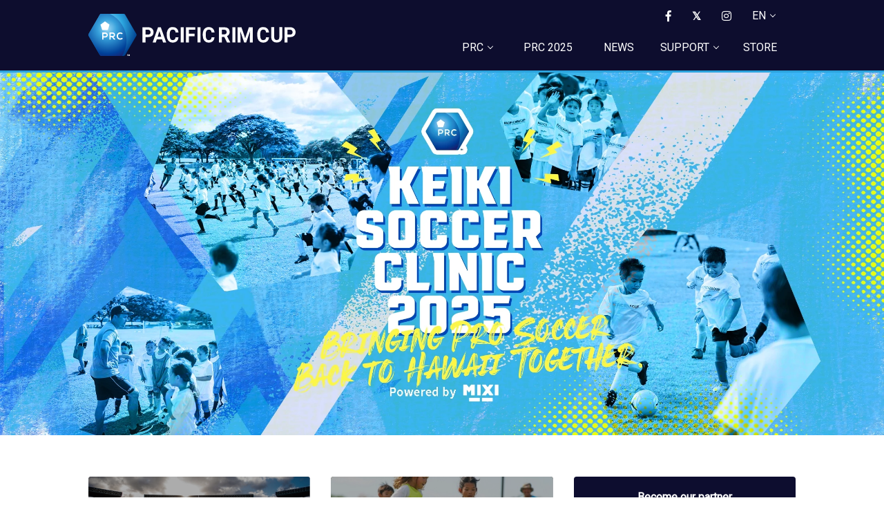

--- FILE ---
content_type: text/html; charset=UTF-8
request_url: https://pacificrimcup.com/
body_size: 30541
content:
<!doctype html>
<html>
<head prefix="og: http://ogp.me/ns# fb: http://ogp.me/ns/fb# website: http://ogp.me/ns/article#">
<!-- Google Tag Manager -->
<script>(function(w,d,s,l,i){w[l]=w[l]||[];w[l].push({'gtm.start':
new Date().getTime(),event:'gtm.js'});var f=d.getElementsByTagName(s)[0],
j=d.createElement(s),dl=l!='dataLayer'?'&l='+l:'';j.async=true;j.src=
'https://www.googletagmanager.com/gtm.js?id='+i+dl;f.parentNode.insertBefore(j,f);
})(window,document,'script','dataLayer','GTM-N84KDPBF');</script>
<!-- End Google Tag Manager -->
<meta charset="utf-8">
<title>Pacific Rim Cup</title>
<meta name="viewport" content="width=device-width, initial-scale=1, shrink-to-fit=no">
<link href="https://fonts.googleapis.com/css?family=Roboto|Roboto+Condensed" rel="stylesheet">
<link rel="stylesheet" href="https://use.fontawesome.com/releases/v5.3.1/css/all.css" integrity="sha384-mzrmE5qonljUremFsqc01SB46JvROS7bZs3IO2EmfFsd15uHvIt+Y8vEf7N7fWAU" crossorigin="anonymous">
<script src="https://ajax.googleapis.com/ajax/libs/jquery/1.11.1/jquery.min.js"></script>
<link rel="icon" href="https://pacificrimcup.com/zoh1aXee/wordpress/wp-content/uploads/2018/12/prc-favicon16.ico" sizes="16x16">
<link rel="icon" href="https://pacificrimcup.com/zoh1aXee/wordpress/wp-content/uploads/2018/12/prc-favicon32.ico" sizes="32x32">
<meta name="twitter:card" content="summary_large_image" />
<meta name="twitter:site" content="@pacificrimcup" />
<meta property="og:title" content="PACIFIC RIM CUP" />
<meta property="og:type" content="website" />
<meta property="og:url" content="http://pacificrimcup.com/" />
<meta property="og:image" content="https://pacificrimcup.com/zoh1aXee/wordpress/wp-content/themes/twentyseventeen/assets/image/ogp.png" />
<meta property="og:site_name"  content="PACIFIC RIM CUP" />
<meta property="og:description" content="World-class soccer leagues to clash at Aloha Stadium on Feb. 8 and 10." />

<title>Pacific Rim Cup</title>
<link rel='dns-prefetch' href='//s.w.org' />
<link rel="alternate" type="application/rss+xml" title="Pacific Rim Cup &raquo; フィード" href="https://pacificrimcup.com/feed/" />
<link rel="alternate" type="application/rss+xml" title="Pacific Rim Cup &raquo; コメントフィード" href="https://pacificrimcup.com/comments/feed/" />
<link rel='stylesheet' id='pa_theme_css-css'  href='https://pacificrimcup.com/zoh1aXee/wordpress/wp-content/themes/twentyseventeen/assets/css/slick-theme.css?ver=4.9.26' type='text/css' media='all' />
<link rel='stylesheet' id='pa_slick_css-css'  href='https://pacificrimcup.com/zoh1aXee/wordpress/wp-content/themes/twentyseventeen/assets/css/slick.css?ver=4.9.26' type='text/css' media='all' />
<link rel='stylesheet' id='twentyseventeen-style-css'  href='https://pacificrimcup.com/zoh1aXee/wordpress/wp-content/themes/twentyseventeen/style.css?ver=4.9.26' type='text/css' media='all' />
<link rel='stylesheet' id='pa_style2_css-css'  href='https://pacificrimcup.com/zoh1aXee/wordpress/wp-content/themes/twentyseventeen/assets/css/style_ver2.css?ver=4.9.26' type='text/css' media='all' />
<script type='text/javascript' src='https://pacificrimcup.com/zoh1aXee/wordpress/wp-includes/js/jquery/jquery.js?ver=1.12.4'></script>
<script type='text/javascript' src='https://pacificrimcup.com/zoh1aXee/wordpress/wp-includes/js/jquery/jquery-migrate.min.js?ver=1.4.1'></script>
<script type='text/javascript' src='https://pacificrimcup.com/zoh1aXee/wordpress/wp-content/themes/twentyseventeen/assets/js/slick.min.js?ver=4.9.26'></script>
<script type='text/javascript' src='https://pacificrimcup.com/zoh1aXee/wordpress/wp-content/themes/twentyseventeen/assets/js/common.js?ver=4.9.26'></script>
<meta name="generator" content="WordPress 4.9.26" />
<link rel="canonical" href="https://pacificrimcup.com/" />
<link rel='shortlink' href='https://pacificrimcup.com/' />
</head>

<body>

<!-- Google Tag Manager (noscript) -->
<noscript><iframe src="https://www.googletagmanager.com/ns.html?id=GTM-N84KDPBF"
height="0" width="0" style="display:none;visibility:hidden"></iframe></noscript>
<!-- End Google Tag Manager (noscript) -->

<div id="fb-root"></div>
<script>(function(d, s, id) {
  var js, fjs = d.getElementsByTagName(s)[0];
  if (d.getElementById(id)) return;
  js = d.createElement(s); js.id = id;
  js.src = 'https://connect.facebook.net/ja_JP/sdk.js#xfbml=1&version=v3.2&appId=540090869760664&autoLogAppEvents=1';
  fjs.parentNode.insertBefore(js, fjs);
}(document, 'script', 'facebook-jssdk'));</script>

<header>
<!--PC-->
<section>
<h1>
	<a href="https://pacificrimcup.com/">
	<img src="https://pacificrimcup.com/zoh1aXee/wordpress/wp-content/themes/twentyseventeen/assets/image/pc_header_logo.svg" alt="PACIFIC RIM CUP" class="pc_only">
	<img src="https://pacificrimcup.com/zoh1aXee/wordpress/wp-content/themes/twentyseventeen/assets/image/sp_header_logo.svg" alt="PACIFIC RIM CUP" class="sp_only">
	</a>
</h1>
</section>
<div class="pc_only">
	<ul class="extra-nav">
		<li><a href="https://www.facebook.com/PacificRimCup/" title="facebook" target="_blank"><i class="fab fa-facebook-f"></i></a></li>
		<li><a href="https://twitter.com/pacificrimcup" title="twitter" target="_blank"><i class="fab fa-twitter"></i></a></li>
		<li><a href="https://www.instagram.com/pacificrimcup/" title="instagram" target="_blank"><i class="fab fa-instagram"></i></a></li>
		<li class="open_menu">
		<a href="https://pacificrimcup.com" class="init-bottom">EN</a>
			<ul class="menu__second-level">
			<li><a href="https://pacificrimcup.com" title="pacificrimcup">English</a></li>
			<li><a href="https://pacificrimcup.com/jp/" title="pacificrimcup">日本語</a></li>
			</ul>
		</li>
		<!-- <li class="m_tickets"><a href="https://pacificrimcup.com/tickets" title="TICKETS" class="pointerEventNone">TICKETS</a></li> -->
	</ul>
	<ul class="main-nav">
	<li class="open_menu">
		<a href="#" class="init-bottom">PRC</a>
		<ul class="menu__second-level">
                <li><a href="https://pacificrimcup.com/about">ABOUT PRC</a></li>
				<li><a href="https://pacificrimcup.com/vision">VISION</a></li>
				<li><a href="https://pacificrimcup.com/partnership">PARTNERSHIP</a></li>
                <li><a href="https://pacificrimcup.com/history">HISTORY</a></li>
                <li><a href="https://pacificrimcup.com/matches">MATCHES</a></li>
                <li><a href="https://pacificrimcup.com/stadium">STADIUM</a></li>
                <li><a href="https://pacificrimcup.com/gallery">PHOTO GALLERY</a></li>
                <li><a href="https://pacificrimcup.com/movie">MOVIE GALLERY</a></li>
        </ul>
	</li>
	<li><a href="https://pacificrimcup.com/prc2025">PRC 2025</a></li>
	<li><a href="https://pacificrimcup.com/news">NEWS</a></li>
	<li class="open_menu">
		<a href="#" class="init-bottom">SUPPORT</a>
		<ul class="menu__second-level">
               <li><a href="https://pacificrimcup.com/media">MEDIA</a></li> 
               <!-- <li><a href="https://pacificrimcup.com/qanda">Q &amp; A</a></li> -->
                <li><a href="https://pacificrimcup.com/privacypolicy">Privacy policy</a></li>
        </ul>
	</li>
	<li><a href="https://pacificrimcup.printful.me/" target="_blank">STORE</a></li>
	</ul>
</div>
<!--SP-->

   <label class="naviToggleLabel sp_only" for="topHeadNaviToggleCkBox">
    <div class="naviToggleSwitch">
     <span></span><span></span>
    </div>
    <input id="topHeadNaviToggleCkBox" type="checkbox" class="naviToggleCkbox" value="0">
    <nav id="sp_main-nav" class="naviToggleTarget">
    <ul>
	<li><a href="https://pacificrimcup.com/about">ABOUT PRC</a></li>
	<li><a href="https://pacificrimcup.com/vision">VISION</a></li>
	<li><a href="https://pacificrimcup.com/partnership">PARTNERSHIP</a></li>
	<li><a href="https://pacificrimcup.com/history">HISTORY</a></li>
	<li><a href="https://pacificrimcup.com/matches">MATCHES</a></li>
	<li><a href="https://pacificrimcup.com/stadium">STADIUM</a></li>
	<li><a href="https://pacificrimcup.com/gallery">PHOTO GALLERY</a></li>
	<li><a href="https://pacificrimcup.com/movie">MOVIE GALLERY</a></li>
	<li><a href="https://pacificrimcup.com/prc2025">PRC 2025</a></li>
	<li><a href="https://pacificrimcup.com/news">NEWS</a></li>
	<!-- <li><a href="https://pacificrimcup.com/teams">TEAMS</a></li> -->
		
	<li><a href="https://pacificrimcup.com/media">MEDIA</a></li> 
	<!-- <li><a href="https://pacificrimcup.com/qanda">Q &amp; A</a></li> -->
	<li><a href="https://pacificrimcup.com/privacypolicy">Privacy policy</a></li>
	<li><a href="https://pacificrimcup.printful.me/" target="_blank">STORE</a></li>
    </ul>
	</nav>
    <div class="toggleOverlay"></div>
   </label>

<div class="sp_en-nav sp_only">
	<a href="https://pacificrimcup.com/jp">JP</a>
</div>

</header>
<!--header-->

<!--contents-->
<div id="top-contents">
	<div id="mainImgSingle">
		<a href="https://pacificrimcup.com/prc2025">
			<p class="img">
				<picture>
				    <source srcset="https://pacificrimcup.com/zoh1aXee/wordpress/wp-content/themes/twentyseventeen/assets/image/kv_bnr12_sp.webp" width="750" height="750" media="(max-width: 769px)">
				    <img src="https://pacificrimcup.com/zoh1aXee/wordpress/wp-content/themes/twentyseventeen/assets/image/kv_bnr12.webp" width="2400" height="985" alt="KEIKI SOCCER CLINIC 2025 BRINGING PRO SOCCER BACK TO HAWAII TOGETHER Powered by MIXI">
				</picture>
			</p>
		</a>
	</div>
<!-- 	<ul id="main-img" class="top-slider">
		<li>
			<a href="https://pacificrimcup.com/news/successful-completion-of-pacific-rim-cup-keiki-soccer-clinic-2023-with-sold-out-tickets/">
				<img src="https://pacificrimcup.com/zoh1aXee/wordpress/wp-content/themes/twentyseventeen/assets/image/kv_bnr09.jpg" alt="Mahalo! See you again in 2024! PACIFIC RIM CUP KEIKI SOCCER CLINIC powered by Deloitte Tohmatsu Consulting PACIFICRIMCUP Deloitte デロイトトーマツ OUTRIGGER" class="pc_only" >
				<img src="https://pacificrimcup.com/zoh1aXee/wordpress/wp-content/themes/twentyseventeen/assets/image/kv_bnr09_sp.jpg" alt="Mahalo! See you again in 2024! PACIFIC RIM CUP KEIKI SOCCER CLINIC powered by Deloitte Tohmatsu Consulting PACIFICRIMCUP Deloitte デロイトトーマツ OUTRIGGER" class="sp_only" >
			</a>
		</li>
		<li>
			<img src="https://pacificrimcup.com/zoh1aXee/wordpress/wp-content/themes/twentyseventeen/assets/image/kv_bnr02.jpg" alt="BECOME OUR PARTNER" class="pc_only" >
			<img src="https://pacificrimcup.com/zoh1aXee/wordpress/wp-content/themes/twentyseventeen/assets/image/kv_bnr02_sp.jpg" alt="BECOME OUR PARTNER" class="sp_only" >
			<a href="/partnership/partner/" class="btn typeA positionA">read more</a>
		</li>
		<li>
			<img src="https://pacificrimcup.com/zoh1aXee/wordpress/wp-content/themes/twentyseventeen/assets/image/kv_bnr03.jpg" alt="Are you a non-profit organization and want to work with us?" class="pc_only" >
			<img src="https://pacificrimcup.com/zoh1aXee/wordpress/wp-content/themes/twentyseventeen/assets/image/kv_bnr03_sp.jpg" alt="Are you a non-profit organization and want to work with us?" class="sp_only" >
			<a href="/partnership/non-profit-organizations/" class="btn typeA positionB">read more</a>
		</li>
	</ul> -->
	
	<style><!--
		#main-img li .buy-ticets {top:73%!important;left:6%!important;width:130px!important;}
		@media screen and (max-width: 480px) {
			#main-img li .buy-ticets {top:71%!important;left:10%!important;}
		}
		--></style>
	
	<!--PCslider-->
	<!--
	<div class="main-footer pc_only">
	<ul class="slider">
	        <li>
				<div class="matches-slider">
		        													<div>
					<table>
					<tr>
					<td><img src="/zoh1aXee/wordpress/wp-content/uploads/2018/12/logo_RSL.png"
			 			alt="Real Salt Lake (USA)"</td>
					<td>VS</td>
					<td><img src="/zoh1aXee/wordpress/wp-content/uploads/2018/12/logo_iwaki.png" 
			 			alt="Iwaki FC (Japan)"></td>
					</tr>
					<tr>
					<td class="date" colspan="3">KICK-OFF : 5:30 PM</td>
					</tr>
					</table>
					</div>
											<div>
							<dl>
							<dt>Friday, February 8, 2019</dt>
							<dd>Aloha stadium</dd>
							</dl>
						<p class="s_tickets"><a href="https://pacificrimcup.com/tickets">TICKETS</a></p>
						</div>
														<div>
					<table>
					<tr>
					<td><img src="/zoh1aXee/wordpress/wp-content/uploads/2018/12/logo_vv.png"
			 			alt="V-Varen Nagasaki (Japan)"</td>
					<td>VS</td>
					<td><img src="/zoh1aXee/wordpress/wp-content/uploads/2018/12/logo_vw.png" 
			 			alt="Vancouver Whitecaps FC (Canada)"></td>
					</tr>
					<tr>
					<td class="date" colspan="3">KICK-OFF : 8:15 PM</td>
					</tr>
					</table>
					</div>
													</div>
	        </li>
	        <li>
				<div class="matches-slider">
		        													<div>
					<table>
					<tr>
					<td><img src="/zoh1aXee/wordpress/wp-content/uploads/2018/12/logo_vw.png" 
			 			alt="Vancouver Whitecaps FC (Canada)"></td>
					<td>VS</td>
					<td><img src="/zoh1aXee/wordpress/wp-content/uploads/2018/12/logo_iwaki.png" 
			 			alt="Iwaki FC (Japan)"></td>
					</tr>
					<tr>
					<td class="date" colspan="3">KICK-OFF : 2:30 PM</td>
					</tr>
					</table>
					</div>
											<div>
							<dl>
							<dt>Sunday, February 10, 2019</dt>
							<dd>Aloha stadium</dd>
							</dl>
						<p class="s_tickets"><a href="https://pacificrimcup.com/tickets">TICKETS</a></p>
						</div>
														<div>
					<table>
					<tr>
					<td><img src="/zoh1aXee/wordpress/wp-content/uploads/2018/12/logo_vv.png" 
			 			alt="V-Varen Nagasaki (Japan)"></td>
					<td>VS</td>
					<td><img src="/zoh1aXee/wordpress/wp-content/uploads/2018/12/logo_RSL.png" 
			 			alt="Real Salt Lake (USA)"></td>
					</tr>
					<tr>
					<td class="date" colspan="3">KICK-OFF : 5:15 PM</td>
					</tr>
					</table>
					</div>
													</div>
	        </li>
      </ul>
	</div>
	-->
	<!--PCslider-->
	
	<!--SPslider-->	
	<!--
	<div class="main-footer sp_only">
	<ul class="sp_slider">
					        <li>
				<div class="matches-slider">
				
				<div>
				<table>
				<tr>
				<td><img src="/zoh1aXee/wordpress/wp-content/uploads/2018/12/logo_RSL.png" 
		 			alt="Real Salt Lake (USA)">
		 		</td>
				<td>VS</td>
				<td><img src="/zoh1aXee/wordpress/wp-content/uploads/2018/12/logo_iwaki.png"
		 			alt="Iwaki FC (Japan)">
		 		</td>
				</tr>
				</table>
				</div>
				<div>
					<dl>
					<dt>Friday, February 8, 2019</dt>
					<dd>KICK-OFF : 5:30 PM</dd>
					</dl>
				<p class="s_tickets"><a href="https://pacificrimcup.com/tickets">TICKETS＞</a></p>
				</div>
				
				</div>
	        </li>
			        <li>
				<div class="matches-slider">
				
				<div>
				<table>
				<tr>
				<td><img src="/zoh1aXee/wordpress/wp-content/uploads/2018/12/logo_vv.png" 
		 			alt="V-Varen Nagasaki (Japan)">
		 		</td>
				<td>VS</td>
				<td><img src="/zoh1aXee/wordpress/wp-content/uploads/2018/12/logo_vw.png"
		 			alt="Vancouver Whitecaps FC (Canada)">
		 		</td>
				</tr>
				</table>
				</div>
				<div>
					<dl>
					<dt>Friday, February 8, 2019</dt>
					<dd>KICK-OFF : 8:15 PM</dd>
					</dl>
				<p class="s_tickets"><a href="https://pacificrimcup.com/tickets">TICKETS＞</a></p>
				</div>
				
				</div>
	        </li>
			        <li>
				<div class="matches-slider">
				
				<div>
				<table>
				<tr>
				<td><img src="/zoh1aXee/wordpress/wp-content/uploads/2018/12/logo_vw.png" 
		 			alt="Vancouver Whitecaps FC (Canada)">
		 		</td>
				<td>VS</td>
				<td><img src="/zoh1aXee/wordpress/wp-content/uploads/2018/12/logo_iwaki.png"
		 			alt="Iwaki FC (Japan)">
		 		</td>
				</tr>
				</table>
				</div>
				<div>
					<dl>
					<dt>Sunday, February 10, 2019</dt>
					<dd>KICK-OFF : 2:30 PM</dd>
					</dl>
				<p class="s_tickets"><a href="https://pacificrimcup.com/tickets">TICKETS＞</a></p>
				</div>
				
				</div>
	        </li>
			        <li>
				<div class="matches-slider">
				
				<div>
				<table>
				<tr>
				<td><img src="/zoh1aXee/wordpress/wp-content/uploads/2018/12/logo_vv.png" 
		 			alt="V-Varen Nagasaki (Japan)">
		 		</td>
				<td>VS</td>
				<td><img src="/zoh1aXee/wordpress/wp-content/uploads/2018/12/logo_RSL.png"
		 			alt="Real Salt Lake (USA)">
		 		</td>
				</tr>
				</table>
				</div>
				<div>
					<dl>
					<dt>Sunday 10 Februrary 2019</dt>
					<dd>KICK-OFF : 5:15 PM</dd>
					</dl>
				<p class="s_tickets"><a href="https://pacificrimcup.com/tickets">TICKETS＞</a></p>
				</div>
				
				</div>
	        </li>
		    </ul>
	</div>
	 -->
	<!--SPslider-->	

</div><!--top-contents-->

<div id="wrap">

	<div id="topLinkArea">
		<div class="topLinkAreaBlock -bnr">
			<div class="topLinkAreaBnr">
				<a href="https://pacificrimcup.com/movie">
					<p class="bnrImg">
						<picture>
						    <source srcset="https://pacificrimcup.com/zoh1aXee/wordpress/wp-content/themes/twentyseventeen/assets/image/linkarea_movie_sp.jpg" width="670" height="140" media="(max-width: 769px)">
						    <img src="https://pacificrimcup.com/zoh1aXee/wordpress/wp-content/themes/twentyseventeen/assets/image/linkarea_movie.jpg" width="554" height="250" alt="">
						</picture>
					</p>
					<div class="bnrContents">
						<p class="bnrContentsIco"><img src="https://pacificrimcup.com/zoh1aXee/wordpress/wp-content/themes/twentyseventeen/assets/image/ico_movie01.svg" width="30" height="20" alt=""></p>
						<p class="bnrContentsTxt">View Movie Gallery</p>
					</div>
				</a>
			</div>
			<div class="topLinkAreaBnr">
				<a href="https://pacificrimcup.com/gallery">
					<p class="bnrImg">
						<picture>
						    <source srcset="https://pacificrimcup.com/zoh1aXee/wordpress/wp-content/themes/twentyseventeen/assets/image/linkarea_gallery_sp.jpg" width="670" height="140" media="(max-width: 769px)">
						    <img src="https://pacificrimcup.com/zoh1aXee/wordpress/wp-content/themes/twentyseventeen/assets/image/linkarea_gallery.jpg" width="554" height="250" alt="">
						</picture>
					</p>
					<div class="bnrContents">
						<p class="bnrContentsIco"><img src="https://pacificrimcup.com/zoh1aXee/wordpress/wp-content/themes/twentyseventeen/assets/image/ico_gallery01.svg" width="30" height="20" alt=""></p>
						<p class="bnrContentsTxt">View Photo Gallery</p>
					</div>
				</a>
			</div>
		</div>
		<div class="topLinkAreaBlock -btn">
			<p class="topLinkAreaBtn"><a href="https://pacificrimcup.com/partnership/partner">Become our partner</a></p>
			<p class="topLinkAreaBtn"><a href="https://pacificrimcup.com/partnership/non-profit-organizations">Non-profit organizations</a></p>
		</div>
	</div>

<section class="top-news">
	<h2>LATEST NEWS</h2>
	<p class="top-news-more pc_only"><a href="https://pacificrimcup.com/news">MORE</a></p>
	
	<div class="news-list">

			 
		<article>
		<a href="https://pacificrimcup.com/news/pacific-rim-cup-2025-powered-by-mixi-inc-photos-now-available/">
		<img src="/zoh1aXee/wordpress/wp-content/uploads/2025/09/Copy-of-Copy-of-Copy-of-Copy-of-TSUBASA-ENDOH-768x492.png"  alt="" srcset="https://pacificrimcup.com/zoh1aXee/wordpress/wp-content/uploads/2025/09/Copy-of-Copy-of-Copy-of-Copy-of-TSUBASA-ENDOH-768x492.png 768w, https://pacificrimcup.com/zoh1aXee/wordpress/wp-content/uploads/2025/09/Copy-of-Copy-of-Copy-of-Copy-of-TSUBASA-ENDOH-300x192.png 300w, https://pacificrimcup.com/zoh1aXee/wordpress/wp-content/uploads/2025/09/Copy-of-Copy-of-Copy-of-Copy-of-TSUBASA-ENDOH-1024x656.png 1024w" sizes="(max-width: 320px) 100vw, 320px" />		<p class="date">September 18, 2025</p>
		<h3>Pacific Rim Cup 2025 Powered by MIXI, Inc. – Photos Now Available!</h3>
				</a>
		</article>
	 
		 
		<article>
		<a href="https://pacificrimcup.com/news/pacific-rim-cup-2025-powered-by-mixi-inc-soccer-clinic-a-huge-success-mahalo-hawaii/">
		<img src="/zoh1aXee/wordpress/wp-content/uploads/2025/07/Mahalo-1-768x492.png"  alt="" srcset="https://pacificrimcup.com/zoh1aXee/wordpress/wp-content/uploads/2025/07/Mahalo-1-768x492.png 768w, https://pacificrimcup.com/zoh1aXee/wordpress/wp-content/uploads/2025/07/Mahalo-1-300x192.png 300w, https://pacificrimcup.com/zoh1aXee/wordpress/wp-content/uploads/2025/07/Mahalo-1-1024x656.png 1024w" sizes="(max-width: 320px) 100vw, 320px" />		<p class="date">July 21, 2025</p>
		<h3>Pacific Rim Cup 2025 Powered by MIXI, Inc. Soccer Clinic a Huge Success – Mahalo, Hawaii!</h3>
				</a>
		</article>
	 
		 
		<article>
		<a href="https://pacificrimcup.com/news/pacific-rim-cup-welcomes-tetris-as-official-support-partner/">
		<img src="/zoh1aXee/wordpress/wp-content/uploads/2025/07/Tetris-768x492.png"  alt="" srcset="https://pacificrimcup.com/zoh1aXee/wordpress/wp-content/uploads/2025/07/Tetris-768x492.png 768w, https://pacificrimcup.com/zoh1aXee/wordpress/wp-content/uploads/2025/07/Tetris-300x192.png 300w, https://pacificrimcup.com/zoh1aXee/wordpress/wp-content/uploads/2025/07/Tetris-1024x656.png 1024w" sizes="(max-width: 320px) 100vw, 320px" />		<p class="date">July 15, 2025</p>
		<h3>Pacific Rim Cup Welcomes Tetris® as Official Support Partner</h3>
				</a>
		</article>
	 
		 
		<article>
		<a href="https://pacificrimcup.com/news/pacific-rim-cup-partners-with-outrigger-resorts-hotels-as-official-hotel-partner-for-2025/">
		<img src="/zoh1aXee/wordpress/wp-content/uploads/2025/07/outrigger-768x492.png"  alt="" srcset="https://pacificrimcup.com/zoh1aXee/wordpress/wp-content/uploads/2025/07/outrigger-768x492.png 768w, https://pacificrimcup.com/zoh1aXee/wordpress/wp-content/uploads/2025/07/outrigger-300x192.png 300w, https://pacificrimcup.com/zoh1aXee/wordpress/wp-content/uploads/2025/07/outrigger-1024x656.png 1024w" sizes="(max-width: 320px) 100vw, 320px" />		<p class="date">July 9, 2025</p>
		<h3>Pacific Rim Cup Partners with OUTRIGGER Resorts &#038; Hotels as Official Hotel Partner for 2025</h3>
				</a>
		</article>
	 
		 
		<article>
		<a href="https://pacificrimcup.com/news/introducing-the-first-ever-pacific-rim-cup-merch-line/">
		<img src="/zoh1aXee/wordpress/wp-content/uploads/2025/06/PRC-2025-Merch_compressed-768x492.png"  alt="" srcset="https://pacificrimcup.com/zoh1aXee/wordpress/wp-content/uploads/2025/06/PRC-2025-Merch_compressed-768x492.png 768w, https://pacificrimcup.com/zoh1aXee/wordpress/wp-content/uploads/2025/06/PRC-2025-Merch_compressed-300x192.png 300w, https://pacificrimcup.com/zoh1aXee/wordpress/wp-content/uploads/2025/06/PRC-2025-Merch_compressed-1024x656.png 1024w" sizes="(max-width: 320px) 100vw, 320px" />		<p class="date">June 28, 2025</p>
		<h3>Introducing the First-Ever Pacific Rim Cup Merch Line!</h3>
				</a>
		</article>
	 
		 
		<article>
		<a href="https://pacificrimcup.com/news/pacific-rim-cup-2025-features-hawaii-soccer-legend-kenji-treschuk-as-a-special-coach-again/">
		<img src="/zoh1aXee/wordpress/wp-content/uploads/2025/06/Kenji-768x492.jpg"  alt="" srcset="https://pacificrimcup.com/zoh1aXee/wordpress/wp-content/uploads/2025/06/Kenji-768x492.jpg 768w, https://pacificrimcup.com/zoh1aXee/wordpress/wp-content/uploads/2025/06/Kenji-300x192.jpg 300w, https://pacificrimcup.com/zoh1aXee/wordpress/wp-content/uploads/2025/06/Kenji-1024x656.jpg 1024w, https://pacificrimcup.com/zoh1aXee/wordpress/wp-content/uploads/2025/06/Kenji.jpg 1280w" sizes="(max-width: 320px) 100vw, 320px" />		<p class="date">June 24, 2025</p>
		<h3>Pacific Rim Cup 2025 features Hawaii Soccer Legend Kenji Treschuk as a special coach again!</h3>
				</a>
		</article>
	 
		
	</div>
	
	<div class="sp_only more_btm"><a href="https://pacificrimcup.com/news">VIEW MORE</a></div>
	
</section><!--top-news-->

</div>

<div id="snsTimelineWrap">
	<div class="snsTimelineInner">
		<div class="igWrap">
			<h2 class="igTtl">INSTAGRAM</h2>
			<div id="ig"></div>
		</div>
		<div class="fbWrap">
			<h2 class="fbTtl">Facebook</h2>
			<div id="fb"><div id="fb-root"></div></div>
		</div>
	</div>
</div>

<script>
    $(document).on('ready', function() {
	
      $(".slider").slick({
        dots: false,
        infinite: true,
        slidesToShow: 1,
        slidesToScroll: 1,
		autoplay: true,
		autoplaySpeed: 3000,
      });
      $(".sp_slider").slick({
        dots: false,
        infinite: true,
        slidesToShow: 1,
        slidesToScroll: 1,
		autoplay: true,
		autoplaySpeed: 3000,
		arrows: false,
      });
      $(".top-slider").slick({
        dots: true,
        infinite: true,
        slidesToShow: 1,
        slidesToScroll: 1,
		autoplay: true,
		autoplaySpeed: 3000,
		pauseOnHover: true,
		  arrows: false,
      });
    });
</script>

<footer>
<!-- <div class="sponsor-list">
<h2>TITLE SPONSOR</h2>
<ul>
<li><a href="https://www.underarmour.co.jp/" target="_blank"><img src="https://pacificrimcup.com/zoh1aXee/wordpress/wp-content/uploads/2018/12/logo_UA.png" alt="UNDER ARMOUR"></a></li>
</ul>
<h2>SPONSORS</h2>
<ul class="cllom3">
<li><a href="http://www.dnszone.jp/" target="_blank"><img src="https://pacificrimcup.com/zoh1aXee/wordpress/wp-content/uploads/2018/12/logo_DNS.png" alt="DNS"></a></li>
<li><a href="https://www.gohawaii.com/" target="_blank"><img src="https://pacificrimcup.com/zoh1aXee/wordpress/wp-content/uploads/2019/01/logo_hta.png" alt="Hawaii Travel"></a></li>
<li><a href="http://sunnoodle.com/" target="_blank"><img src="https://pacificrimcup.com/zoh1aXee/wordpress/wp-content/uploads/2018/12/logo_sn.png" alt="sunnoodle"></a></li>
</ul>
<ul>
<li><a href="https://www.outrigger.com/" target="_blank"><img src="https://pacificrimcup.com/zoh1aXee/wordpress/wp-content/uploads/2018/12/logo_OHR.png" alt="outrigger"></a></li>
<li><a href="https://www.waikikibeachcomber.com/" target="_blank"><img src="https://pacificrimcup.com/zoh1aXee/wordpress/wp-content/uploads/2018/12/logo_beachcomber.png" alt="waikikibeachcomber"></a></li>
<li><a href="https://engate.co.jp/" target="_blank"><img src="https://pacificrimcup.com/zoh1aXee/wordpress/wp-content/uploads/2019/01/logo_engate.png" alt="engate"></a></li>
<li><a href="https://first-penguin.co.jp/" target="_blank"><img src="https://pacificrimcup.com/zoh1aXee/wordpress/wp-content/uploads/2019/01/logo_first-penguin.png" alt="first penguin"></a></li>
<li><a href="https://www.facebook.com/MinoriHawaii/?__tn__=%2Cd%3C-R&eid=ARBWjiNepoDJqH4EG8Y-4bLAX4eeon91OEH9E4MjjopGkDEqKSpLOXEb4qYJJ73bkxIJPMEYh-Fu6vj5" target="_blank"><img src="https://pacificrimcup.com/zoh1aXee/wordpress/wp-content/uploads/2019/01/logo_TSUKADANOJO.png" alt="TSUKADA NOJO"></a></li>
<li><a href="http://smilinks-corporation.jp" target="_blank"><img src="https://pacificrimcup.com/zoh1aXee/wordpress/wp-content/uploads/2019/01/logo_smilinks.png" alt="smilinks"></a></li>
<li><a href="https://www.ana.co.jp/group/" target="_blank"><img src="https://pacificrimcup.com/zoh1aXee/wordpress/wp-content/uploads/2019/02/logo_ana.png" alt="ANA"></a></li>
</ul>
<h2>LOCAL PARTNERS</h2>
<ul class="cllom3">
<li><a href="https://www.enterprise.com/en/deeplink.html?type=CREATE_RESERVATION&customerNumber=L36GP09" target="_blank"><img src="https://pacificrimcup.com/zoh1aXee/wordpress/wp-content/uploads/2019/01/logo_enterprise.png" alt="enterprise"></a></li>
<li><a href="https://www.hawaii.com/" target="_blank"><img src="https://pacificrimcup.com/zoh1aXee/wordpress/wp-content/uploads/2019/01/logo_hawaii.com.png" alt="hawaii"></a></li>
<li><a href="https://www.honoluluclub.com/" target="_blank"><img src="https://pacificrimcup.com/zoh1aXee/wordpress/wp-content/uploads/2019/02/logo_honoluluclub.png" alt="honolulu club"></a></li>
</ul>
<ul>
<li><a href="http://www.kobay.com/" target="_blank"><img src="https://pacificrimcup.com/zoh1aXee/wordpress/wp-content/uploads/2019/02/logo_KTS.png" alt="kobayashi"></a></li>
<li><a href="http://menehunewater.com/" target="_blank"><img src="https://pacificrimcup.com/zoh1aXee/wordpress/wp-content/uploads/2019/01/logo_Menehune.png" alt="menehune water"></a></li>
</ul>
<h2>PARTNERS</h2>
<ul>
<li><a href="https://www.ticketmaster.com/pacific-rim-cup-tickets/artist/2573865" target="_blank"><img src="https://pacificrimcup.com/zoh1aXee/wordpress/wp-content/uploads/2018/12/logo_blue.png" alt="ticketmaster"></a></li>
</ul>
</div> -->

<p class="footer-logo"><img src="https://pacificrimcup.com/zoh1aXee/wordpress/wp-content/themes/twentyseventeen/assets/image/footer_logo01.png" width="320" height="204" alt="Pacific Rim Cup"></p>

<div class="footer-list">

<dl>
	<dt>PRC</dt>
	<dd>
		<ul>
		<li><a href="https://pacificrimcup.com/about">About PRC</a></li>
		<li><a href="https://pacificrimcup.com/vision">Vision</a></li>
		<li><a href="https://pacificrimcup.com/partnership">Partnership</a></li>
		<li><a href="https://pacificrimcup.com/history">History</a></li>
		<li><a href="https://pacificrimcup.com/matches">Matches</a></li>
		<li><a href="https://pacificrimcup.com/stadium">Stadium</a></li>
		<li><a href="https://pacificrimcup.com/gallery">Photo Galley</a></li>
		<li><a href="https://pacificrimcup.com/movie">Movie Galley</a></li>
		</ul>
	</dd>
</dl>

<dl>
	<dt>PRC 2025</dt>
	<dd>
		<ul>
		<li><a href="https://pacificrimcup.com/prc2025">PRC 2025</a></li>
		</ul>
	</dd>
</dl>

<dl>
	<dt><a href="https://pacificrimcup.com/news">NEWS</a></dt>
	<dd>
		<ul>
		<li><a href="https://pacificrimcup.com/news">News</a></li>
		</ul>
	</dd>
</dl>

<dl>
	<dt>SUPPORT</dt>
	<dd>
		<ul>
		<li><a href="https://pacificrimcup.com/media">Media</a></li>
		<!-- <li><a href="https://pacificrimcup.com/qanda">Q &amp; A</a></li> -->
		<li><a href="https://pacificrimcup.com/privacypolicy">Privacy policy</a></li>
		</ul>
	</dd>
</dl>

</div>

<h2>Follow us</h2>

<ul class="footer-sns">
		<li><a href="https://www.facebook.com/PacificRimCup/" title="facebook" target="_blank"><i class="fab fa-facebook-f"></i></a></li>
		<li><a href="https://twitter.com/pacificrimcup" title="twitter" target="_blank"><i class="fab fa-twitter"></i></a></li>
		<li><a href="https://www.instagram.com/pacificrimcup/" title="instagram" target="_blank"><i class="fab fa-instagram"></i></a></li>
</ul>

<small>&copy; Blue United Corporation. All rights reserved.</small>

</footer>

<script src="https://pacificrimcup.com/zoh1aXee/wordpress/wp-content/themes/twentyseventeen/assets/js/instagram.js?202601282238"></script>
<script src="https://pacificrimcup.com/zoh1aXee/wordpress/wp-content/themes/twentyseventeen/assets/js/common-add.js?202601282238"></script>

<script type='text/javascript'>
/* <![CDATA[ */
var myVars = {"themeUrl":"https:\/\/pacificrimcup.com\/zoh1aXee\/wordpress\/wp-content\/themes\/twentyseventeen"};
/* ]]> */
</script>
<script type='text/javascript' src='https://pacificrimcup.com/zoh1aXee/wordpress/wp-content/themes/twentyseventeen/assets/js/instagram.js'></script>

<script async defer crossorigin="anonymous" 
  src="https://connect.facebook.net/ja_JP/sdk.js#xfbml=1&version=v19.0" 
  nonce="abc123">
</script>

</body>
</html>

--- FILE ---
content_type: text/html; charset=UTF-8
request_url: https://pacificrimcup.com/zoh1aXee/wordpress/wp-content/themes/twentyseventeen/assets/php/instagram.php
body_size: 10444
content:
{"business_discovery":{"followers_count":3356,"media_count":743,"media":{"data":[{"comments_count":0,"like_count":17,"media_type":"IMAGE","permalink":"https:\/\/www.instagram.com\/p\/DSrCYQDDdZC\/","caption":"Wishing you joy, peace, and cheer! \u2728\ud83c\udf81\ud83d\udc99\nWith love from Blue United blueutd .\nMay your holiday season be filled with wonderful moments.\nStay warm and have a lovely time! \ud83c\udf84\nHappy Holidays!","timestamp":"2025-12-25T04:07:55+0000","media_url":"https:\/\/scontent-itm1-1.cdninstagram.com\/v\/t51.82787-15\/606661506_18335534473210884_6695769847673790831_n.jpg?stp=dst-jpg_e35_tt6&_nc_cat=102&ccb=7-5&_nc_sid=18de74&efg=eyJlZmdfdGFnIjoiRkVFRC5iZXN0X2ltYWdlX3VybGdlbi5DMyJ9&_nc_ohc=1eMBz1yd_dkQ7kNvwGxwKA5&_nc_oc=Adl7kdVdF2NHTdCsNKAEcodcavQI8sY40lYoODT8k0d2x6l0ZNf5qHIH3kkkdorT-rs&_nc_zt=23&_nc_ht=scontent-itm1-1.cdninstagram.com&edm=AL-3X8kEAAAA&_nc_gid=yEcemHscwoe_I5kCktF8bQ&oh=00_AfpTvFbjoa7YxNSxVzgXgSXpac2XafMNsXCtkLIpniDSPw&oe=697FD437","username":"pacificrimcup","id":"18086251840844586"},{"comments_count":0,"like_count":24,"media_type":"IMAGE","permalink":"https:\/\/www.instagram.com\/p\/DPjvr9-kV1z\/","caption":"\ud83d\udd25 Pacific Rim Cup 2025 Powered by MIXI, Inc. \u2013 Photos Now Available! \ud83d\udd25\n\n\ud83c\udf3a Dear Friends, \ud83c\udf3a\n\n\ud83d\udcf7 The moments, the action, the smiles \u2013 PRC 2025 had it all, and now you can relive it forever. Our professional photographers were there to capture every goal, every cheer, and every unforgettable memory.\n\nWhether you were playing, coaching, cheering from the sidelines, or soaking up the aloha, your Pacific Rim Cup story deserves to be remembered.\n\n \ud83d\uddbc\ufe0f Packages Available\n\n1 Photo \u2013 $10\n\n3 Photos \u2013 $25\n\n5 Photos \u2013 $35\n\nFull Album (All 300+ photos!) \u2013 $99\n\n \ud83d\udcf8 How to Access Your Photos\n\nVisit: my.photoday.com\n\nEnter Password: BRINGITBACK\n\nBrowse the gallery, choose your favorites, and bring your PRC 2025 memories home!","timestamp":"2025-10-08T18:35:43+0000","media_url":"https:\/\/scontent-itm1-1.cdninstagram.com\/v\/t51.82787-15\/560936466_18325189666210884_5946699098174842726_n.jpg?stp=dst-jpg_e35_tt6&_nc_cat=111&ccb=7-5&_nc_sid=18de74&efg=eyJlZmdfdGFnIjoiRkVFRC5iZXN0X2ltYWdlX3VybGdlbi5DMyJ9&_nc_ohc=PsfytysaGJ0Q7kNvwFN0Pxq&_nc_oc=AdnFeUa2VLh_7auWg6aGHuFxz-ojzPG0M3WEv6h9KerNT3lKbJTr_FWWuRY6oP4MhFc&_nc_zt=23&_nc_ht=scontent-itm1-1.cdninstagram.com&edm=AL-3X8kEAAAA&_nc_gid=yEcemHscwoe_I5kCktF8bQ&oh=00_AfqJwt-cuVUgltFK9YL9IfFp3H04Bef_DhZPpvaaoaI0Rg&oe=697FE261","username":"pacificrimcup","id":"18093316732788985"},{"comments_count":0,"like_count":11,"media_type":"IMAGE","permalink":"https:\/\/www.instagram.com\/p\/DPO7TcMje8D\/","caption":"Very proud of our Special Coach Yamada-San!!\n\nRepost tampabayrowdies \n\nEtched in Rowdies history \ud83d\udd30 \n\nCelebrate with us this Saturday as Modern Era legend Takuya Yamada becomes the newest 75\/10 Club member!","timestamp":"2025-09-30T16:33:11+0000","media_url":"https:\/\/scontent-itm1-1.cdninstagram.com\/v\/t51.82787-15\/558283730_18323801362210884_162812360531793011_n.jpg?stp=dst-jpg_e35_tt6&_nc_cat=108&ccb=7-5&_nc_sid=18de74&efg=eyJlZmdfdGFnIjoiRkVFRC5iZXN0X2ltYWdlX3VybGdlbi5DMyJ9&_nc_ohc=2a34yM7I5JMQ7kNvwGlYmvt&_nc_oc=AdlOOHwCE39gweT3T28cjIfUn0znOldECVykLmy4vjPIPqLS37SDqdurHkq0GowYSso&_nc_zt=23&_nc_ht=scontent-itm1-1.cdninstagram.com&edm=AL-3X8kEAAAA&_nc_gid=yEcemHscwoe_I5kCktF8bQ&oh=00_AfqvV3V5TiPtMf8jgldgQahgMenac6SzY5lMMMWyGNnTXA&oe=697FCE4F","username":"pacificrimcup","id":"17897812947285355"},{"comments_count":0,"like_count":21,"media_type":"CAROUSEL_ALBUM","permalink":"https:\/\/www.instagram.com\/p\/DO9Petmj3uj\/","caption":"\ud83d\udcf8 Have you grabbed your Pacific Rim Cup 2025 photos yet?\n\nFrom epic goals \u26bd to aloha smiles \ud83c\udf3a, the memories are live and waiting for you.\n\n\u2728 Packages start at just $10\n\ud83d\udd11 Access: my.photoday.com\nPassword: BRINGITBACK\n\n\ud83d\udc49 Don\u2019t miss out \u2014 relive the magic of PRC 2025 today!","timestamp":"2025-09-23T19:43:09+0000","media_url":"https:\/\/scontent-itm1-1.cdninstagram.com\/v\/t51.82787-15\/554315420_18322701088210884_1256420609771113109_n.jpg?stp=dst-jpg_e35_tt6&_nc_cat=108&ccb=7-5&_nc_sid=18de74&efg=eyJlZmdfdGFnIjoiQ0FST1VTRUxfSVRFTS5iZXN0X2ltYWdlX3VybGdlbi5DMyJ9&_nc_ohc=9661HRl3_UwQ7kNvwGiAL2s&_nc_oc=AdlBNnZHcZfphNat2rPCnEktxpY7hKKyGu47c8LoKlOmbAM1sj3mjepehYWhMJ4xM9w&_nc_zt=23&_nc_ht=scontent-itm1-1.cdninstagram.com&edm=AL-3X8kEAAAA&_nc_gid=yEcemHscwoe_I5kCktF8bQ&oh=00_Afq8x3_ZvfRFZOzuoX4Qhr1XM_kX5V69GJgBaXTc4Vmhlw&oe=697FD750","username":"pacificrimcup","id":"17862690081420750"},{"comments_count":0,"like_count":12,"media_type":"VIDEO","permalink":"https:\/\/www.instagram.com\/reel\/DOyjm3Djjvl\/","caption":"\u2728 Fridays are for remembering moments that inspire us \u2014 and nothing shines brighter than when our keiki got to meet the Special Coaches at PRC 2025 powered by MIXI, Inc.\n\nOn that unforgettable weekend, the kids learned from pros who\u2019ve played on the world\u2019s biggest stages and leaders who embody discipline, passion, and aloha. \ud83c\udf08\u26bd\n\nThose lessons go far beyond soccer \u2014 they\u2019re reminders that with heart and hard work, dreams can grow as big as the game itself. \ud83d\udc99\n\nMahalo to our partners who made it all possible:\n\n\ud83d\udcc8 MIXI, Inc.\n\ud83c\udfe8 Outrigger Hotels & Resorts\n\ud83c\udfae Tetris\n\nThis is why we do it \u2192 building community, inspiring the next generation, and bringing professional soccer back to Hawai\u2018i \ud83c\udf3a\u26bd\n\n#PRC2025 #SoccerWithAloha #HawaiiSoccer #PRCOhana #BringItBack tetris_official outriggerresorts outriggerparadise outriggerjapan","timestamp":"2025-09-19T16:08:35+0000","media_url":"https:\/\/scontent-itm1-1.cdninstagram.com\/o1\/v\/t2\/f2\/m86\/AQN9vnKA-edq6iZoAV1ojP_EDpBc6uttdJrk0yvMKT7q7r7HrKFmAbwgMEtTL1dL5BkxN8mRq7wKq3Kd1aKgpaMu7cjIarPEzsopvs0.mp4?_nc_cat=108&_nc_sid=5e9851&_nc_ht=scontent-itm1-1.cdninstagram.com&_nc_ohc=lUooma2wLc8Q7kNvwG9IyC_&efg=[base64]\u00253D&ccb=17-1&_nc_gid=yEcemHscwoe_I5kCktF8bQ&edm=AL-3X8kEAAAA&_nc_zt=28&vs=2f227c248e6c88ce&_nc_vs=[base64]&oh=00_AfpEjm4BI0jvk9zZbicZejSrBKHXeh7pgLwijNlHFJFAtw&oe=697BEDE1","thumbnail_url":"https:\/\/scontent-itm1-1.cdninstagram.com\/v\/t51.71878-15\/550835609_1988425858586532_8649236799694191858_n.jpg?stp=dst-jpg_e35_tt6&_nc_cat=109&ccb=7-5&_nc_sid=18de74&efg=eyJlZmdfdGFnIjoiQ0xJUFMuYmVzdF9pbWFnZV91cmxnZW4uQzMifQ\u00253D\u00253D&_nc_ohc=fVuxmypEFpYQ7kNvwHKvooS&_nc_oc=AdkXjrTrXT_5Q7FTZFW1gI-5g6u4A1UaKHzSKPCpuxzLhAf_oe1tzl5eundIdIGadfg&_nc_zt=23&_nc_ht=scontent-itm1-1.cdninstagram.com&edm=AL-3X8kEAAAA&_nc_gid=yEcemHscwoe_I5kCktF8bQ&oh=00_AfrhLDS6FyWJYXF9qzRlyB93G2AToJA0m7jh7z-7Kfh_Xw&oe=697FE9CD","username":"pacificrimcup","id":"17967784571959336"},{"comments_count":0,"like_count":17,"media_type":"VIDEO","permalink":"https:\/\/www.instagram.com\/reel\/DOdXuh6jd03\/","caption":"\ud83c\udf3a Takehiko Nakamura, President & CEO of Blue United, shares his vision to bring pro soccer back to Hawai\u2018i \u2014 building the Islands\u2019s brand into a global destination for sports, where world-class competition meets aloha spirit. \u26bd\ud83c\udf34\n\nHis vision is one where the whole community comes together to bring professional soccer BACK to Hawaii.\n\nIt is essential that the community, the government, local companies and everyone else come together as one to achieve this common goal.\n\nBig mahalo to PRC 2025 powered by MIXI, Inc.\u2019s sponsors for helping us to bring back pro soccer:\n\n\ud83d\udcc8 MIXI, Inc.\n\ud83c\udfe8 Outrigger Hotels & Resorts\n\ud83c\udfae Tetris\n\n\ud83d\udc55 PRC merch is live \u2014 Link in bio\n\ud83d\udd01 Loved the event? Share the aloha with your PRC \u2018ohana\n\n#PRC2025 #PoweredByMIXI #YouthSoccer #SoccerClinic #HawaiiSoccer #BringItBack #SoccerFamily outriggerparadise outriggerjapan outriggerresorts tetris_official takehikon51","timestamp":"2025-09-11T10:40:40+0000","media_url":"https:\/\/scontent-itm1-1.cdninstagram.com\/o1\/v\/t2\/f2\/m367\/AQPiLPWI-2T-EN4kB9InQHKwhr3n259ipvIj6Y8sjsre2Nr6szThdb4ncV0op_GlRIls70DgPZUfV5TugcjAP-ymaW2AZ0Vmr4FqbJQ.mp4?_nc_cat=101&_nc_sid=5e9851&_nc_ht=scontent-itm1-1.cdninstagram.com&_nc_ohc=cDbbGeg2XX0Q7kNvwH6kbH-&efg=[base64]\u00253D\u00253D&ccb=17-1&_nc_gid=yEcemHscwoe_I5kCktF8bQ&edm=AL-3X8kEAAAA&_nc_zt=28&vs=da8719acf814a2da&_nc_vs=[base64]&oh=00_Afr0FzkSofEOAjuRF2MSMOMHwOZFVKO3Sscgv-dLHfFJ6w&oe=697FD416","thumbnail_url":"https:\/\/scontent-itm1-1.cdninstagram.com\/v\/t51.71878-15\/543674320_25192008570395234_7459902311834678779_n.jpg?stp=dst-jpg_e35_tt6&_nc_cat=106&ccb=7-5&_nc_sid=18de74&efg=eyJlZmdfdGFnIjoiQ0xJUFMuYmVzdF9pbWFnZV91cmxnZW4uQzMifQ\u00253D\u00253D&_nc_ohc=9XCkazmXJKQQ7kNvwGt5F-s&_nc_oc=AdkN0yxReVMO_boDzeUg3jX4lRKAc6pWAix88mA0KhcznNNgDeSZTORfRuqaEknAsxk&_nc_zt=23&_nc_ht=scontent-itm1-1.cdninstagram.com&edm=AL-3X8kEAAAA&_nc_gid=yEcemHscwoe_I5kCktF8bQ&oh=00_AfofrpWQM5LIl9_Nfh8kMaMXxQep01lA5oT79jknWx4z-w&oe=697FCB16","username":"pacificrimcup","id":"18118921012443545"}],"paging":{"cursors":{"after":"QVFIU0FNdlVoNkVRMlFJOVh6ODRRN0E1N3E1RDZAIeUpzSmdsY25LVTNDSm9fWk1OUVluSVdWMlp2OXRYZAVJ5TW1IRFNVdkU1U3UydDBZAeDlzOUpfX2Y2WnFR"}}},"id":"17841406326506221"},"id":"17841421439373668"}

--- FILE ---
content_type: text/html; charset=UTF-8
request_url: https://pacificrimcup.com/zoh1aXee/wordpress/wp-content/themes/twentyseventeen/assets/php/instagram.php
body_size: 10444
content:
{"business_discovery":{"followers_count":3356,"media_count":743,"media":{"data":[{"comments_count":0,"like_count":17,"media_type":"IMAGE","permalink":"https:\/\/www.instagram.com\/p\/DSrCYQDDdZC\/","caption":"Wishing you joy, peace, and cheer! \u2728\ud83c\udf81\ud83d\udc99\nWith love from Blue United blueutd .\nMay your holiday season be filled with wonderful moments.\nStay warm and have a lovely time! \ud83c\udf84\nHappy Holidays!","timestamp":"2025-12-25T04:07:55+0000","media_url":"https:\/\/scontent-itm1-1.cdninstagram.com\/v\/t51.82787-15\/606661506_18335534473210884_6695769847673790831_n.jpg?stp=dst-jpg_e35_tt6&_nc_cat=102&ccb=7-5&_nc_sid=18de74&efg=eyJlZmdfdGFnIjoiRkVFRC5iZXN0X2ltYWdlX3VybGdlbi5DMyJ9&_nc_ohc=1eMBz1yd_dkQ7kNvwGxwKA5&_nc_oc=Adl7kdVdF2NHTdCsNKAEcodcavQI8sY40lYoODT8k0d2x6l0ZNf5qHIH3kkkdorT-rs&_nc_zt=23&_nc_ht=scontent-itm1-1.cdninstagram.com&edm=AL-3X8kEAAAA&_nc_gid=bIaJ55v9jMZ9yh6aQtlVTQ&oh=00_AfpdQzRiucTrgobhneMRkT5czgx3tLo3Mg0nchuf88N4TA&oe=697FD437","username":"pacificrimcup","id":"18086251840844586"},{"comments_count":0,"like_count":24,"media_type":"IMAGE","permalink":"https:\/\/www.instagram.com\/p\/DPjvr9-kV1z\/","caption":"\ud83d\udd25 Pacific Rim Cup 2025 Powered by MIXI, Inc. \u2013 Photos Now Available! \ud83d\udd25\n\n\ud83c\udf3a Dear Friends, \ud83c\udf3a\n\n\ud83d\udcf7 The moments, the action, the smiles \u2013 PRC 2025 had it all, and now you can relive it forever. Our professional photographers were there to capture every goal, every cheer, and every unforgettable memory.\n\nWhether you were playing, coaching, cheering from the sidelines, or soaking up the aloha, your Pacific Rim Cup story deserves to be remembered.\n\n \ud83d\uddbc\ufe0f Packages Available\n\n1 Photo \u2013 $10\n\n3 Photos \u2013 $25\n\n5 Photos \u2013 $35\n\nFull Album (All 300+ photos!) \u2013 $99\n\n \ud83d\udcf8 How to Access Your Photos\n\nVisit: my.photoday.com\n\nEnter Password: BRINGITBACK\n\nBrowse the gallery, choose your favorites, and bring your PRC 2025 memories home!","timestamp":"2025-10-08T18:35:43+0000","media_url":"https:\/\/scontent-itm1-1.cdninstagram.com\/v\/t51.82787-15\/560936466_18325189666210884_5946699098174842726_n.jpg?stp=dst-jpg_e35_tt6&_nc_cat=111&ccb=7-5&_nc_sid=18de74&efg=eyJlZmdfdGFnIjoiRkVFRC5iZXN0X2ltYWdlX3VybGdlbi5DMyJ9&_nc_ohc=PsfytysaGJ0Q7kNvwFN0Pxq&_nc_oc=AdnFeUa2VLh_7auWg6aGHuFxz-ojzPG0M3WEv6h9KerNT3lKbJTr_FWWuRY6oP4MhFc&_nc_zt=23&_nc_ht=scontent-itm1-1.cdninstagram.com&edm=AL-3X8kEAAAA&_nc_gid=bIaJ55v9jMZ9yh6aQtlVTQ&oh=00_AfoqTlMWTI1ogSfYDRWPqED6FntI23oItNkS3LhUmP_Myw&oe=697FE261","username":"pacificrimcup","id":"18093316732788985"},{"comments_count":0,"like_count":11,"media_type":"IMAGE","permalink":"https:\/\/www.instagram.com\/p\/DPO7TcMje8D\/","caption":"Very proud of our Special Coach Yamada-San!!\n\nRepost tampabayrowdies \n\nEtched in Rowdies history \ud83d\udd30 \n\nCelebrate with us this Saturday as Modern Era legend Takuya Yamada becomes the newest 75\/10 Club member!","timestamp":"2025-09-30T16:33:11+0000","media_url":"https:\/\/scontent-itm1-1.cdninstagram.com\/v\/t51.82787-15\/558283730_18323801362210884_162812360531793011_n.jpg?stp=dst-jpg_e35_tt6&_nc_cat=108&ccb=7-5&_nc_sid=18de74&efg=eyJlZmdfdGFnIjoiRkVFRC5iZXN0X2ltYWdlX3VybGdlbi5DMyJ9&_nc_ohc=2a34yM7I5JMQ7kNvwGlYmvt&_nc_oc=AdlOOHwCE39gweT3T28cjIfUn0znOldECVykLmy4vjPIPqLS37SDqdurHkq0GowYSso&_nc_zt=23&_nc_ht=scontent-itm1-1.cdninstagram.com&edm=AL-3X8kEAAAA&_nc_gid=bIaJ55v9jMZ9yh6aQtlVTQ&oh=00_AfohfshOyrAHfi0GlqQGZrNuMv4Sd73gWY_v9nkGemfsCQ&oe=697FCE4F","username":"pacificrimcup","id":"17897812947285355"},{"comments_count":0,"like_count":21,"media_type":"CAROUSEL_ALBUM","permalink":"https:\/\/www.instagram.com\/p\/DO9Petmj3uj\/","caption":"\ud83d\udcf8 Have you grabbed your Pacific Rim Cup 2025 photos yet?\n\nFrom epic goals \u26bd to aloha smiles \ud83c\udf3a, the memories are live and waiting for you.\n\n\u2728 Packages start at just $10\n\ud83d\udd11 Access: my.photoday.com\nPassword: BRINGITBACK\n\n\ud83d\udc49 Don\u2019t miss out \u2014 relive the magic of PRC 2025 today!","timestamp":"2025-09-23T19:43:09+0000","media_url":"https:\/\/scontent-itm1-1.cdninstagram.com\/v\/t51.82787-15\/554315420_18322701088210884_1256420609771113109_n.jpg?stp=dst-jpg_e35_tt6&_nc_cat=108&ccb=7-5&_nc_sid=18de74&efg=eyJlZmdfdGFnIjoiQ0FST1VTRUxfSVRFTS5iZXN0X2ltYWdlX3VybGdlbi5DMyJ9&_nc_ohc=9661HRl3_UwQ7kNvwGiAL2s&_nc_oc=AdlBNnZHcZfphNat2rPCnEktxpY7hKKyGu47c8LoKlOmbAM1sj3mjepehYWhMJ4xM9w&_nc_zt=23&_nc_ht=scontent-itm1-1.cdninstagram.com&edm=AL-3X8kEAAAA&_nc_gid=bIaJ55v9jMZ9yh6aQtlVTQ&oh=00_AfqMgFKpdF-k72sXDw4fmRTZrp-8AvgRtzol_t8Y5-ZArQ&oe=697FD750","username":"pacificrimcup","id":"17862690081420750"},{"comments_count":0,"like_count":12,"media_type":"VIDEO","permalink":"https:\/\/www.instagram.com\/reel\/DOyjm3Djjvl\/","caption":"\u2728 Fridays are for remembering moments that inspire us \u2014 and nothing shines brighter than when our keiki got to meet the Special Coaches at PRC 2025 powered by MIXI, Inc.\n\nOn that unforgettable weekend, the kids learned from pros who\u2019ve played on the world\u2019s biggest stages and leaders who embody discipline, passion, and aloha. \ud83c\udf08\u26bd\n\nThose lessons go far beyond soccer \u2014 they\u2019re reminders that with heart and hard work, dreams can grow as big as the game itself. \ud83d\udc99\n\nMahalo to our partners who made it all possible:\n\n\ud83d\udcc8 MIXI, Inc.\n\ud83c\udfe8 Outrigger Hotels & Resorts\n\ud83c\udfae Tetris\n\nThis is why we do it \u2192 building community, inspiring the next generation, and bringing professional soccer back to Hawai\u2018i \ud83c\udf3a\u26bd\n\n#PRC2025 #SoccerWithAloha #HawaiiSoccer #PRCOhana #BringItBack tetris_official outriggerresorts outriggerparadise outriggerjapan","timestamp":"2025-09-19T16:08:35+0000","media_url":"https:\/\/scontent-itm1-1.cdninstagram.com\/o1\/v\/t2\/f2\/m86\/AQN9vnKA-edq6iZoAV1ojP_EDpBc6uttdJrk0yvMKT7q7r7HrKFmAbwgMEtTL1dL5BkxN8mRq7wKq3Kd1aKgpaMu7cjIarPEzsopvs0.mp4?_nc_cat=108&_nc_sid=5e9851&_nc_ht=scontent-itm1-1.cdninstagram.com&_nc_ohc=lUooma2wLc8Q7kNvwG9IyC_&efg=[base64]\u00253D&ccb=17-1&_nc_gid=bIaJ55v9jMZ9yh6aQtlVTQ&edm=AL-3X8kEAAAA&_nc_zt=28&vs=2f227c248e6c88ce&_nc_vs=[base64]&oh=00_AfoJNGKWGY6PUUT9JNQxD8PCzo8kZqOoU9b0z1jqmsvGhQ&oe=697BEDE1","thumbnail_url":"https:\/\/scontent-itm1-1.cdninstagram.com\/v\/t51.71878-15\/550835609_1988425858586532_8649236799694191858_n.jpg?stp=dst-jpg_e35_tt6&_nc_cat=109&ccb=7-5&_nc_sid=18de74&efg=eyJlZmdfdGFnIjoiQ0xJUFMuYmVzdF9pbWFnZV91cmxnZW4uQzMifQ\u00253D\u00253D&_nc_ohc=fVuxmypEFpYQ7kNvwHKvooS&_nc_oc=AdkXjrTrXT_5Q7FTZFW1gI-5g6u4A1UaKHzSKPCpuxzLhAf_oe1tzl5eundIdIGadfg&_nc_zt=23&_nc_ht=scontent-itm1-1.cdninstagram.com&edm=AL-3X8kEAAAA&_nc_gid=bIaJ55v9jMZ9yh6aQtlVTQ&oh=00_AfpsbkP7bLVq1svo1kUSuCINrAogzhZdobhgxlPuBMIqYg&oe=697FE9CD","username":"pacificrimcup","id":"17967784571959336"},{"comments_count":0,"like_count":17,"media_type":"VIDEO","permalink":"https:\/\/www.instagram.com\/reel\/DOdXuh6jd03\/","caption":"\ud83c\udf3a Takehiko Nakamura, President & CEO of Blue United, shares his vision to bring pro soccer back to Hawai\u2018i \u2014 building the Islands\u2019s brand into a global destination for sports, where world-class competition meets aloha spirit. \u26bd\ud83c\udf34\n\nHis vision is one where the whole community comes together to bring professional soccer BACK to Hawaii.\n\nIt is essential that the community, the government, local companies and everyone else come together as one to achieve this common goal.\n\nBig mahalo to PRC 2025 powered by MIXI, Inc.\u2019s sponsors for helping us to bring back pro soccer:\n\n\ud83d\udcc8 MIXI, Inc.\n\ud83c\udfe8 Outrigger Hotels & Resorts\n\ud83c\udfae Tetris\n\n\ud83d\udc55 PRC merch is live \u2014 Link in bio\n\ud83d\udd01 Loved the event? Share the aloha with your PRC \u2018ohana\n\n#PRC2025 #PoweredByMIXI #YouthSoccer #SoccerClinic #HawaiiSoccer #BringItBack #SoccerFamily outriggerparadise outriggerjapan outriggerresorts tetris_official takehikon51","timestamp":"2025-09-11T10:40:40+0000","media_url":"https:\/\/scontent-itm1-1.cdninstagram.com\/o1\/v\/t2\/f2\/m367\/AQPiLPWI-2T-EN4kB9InQHKwhr3n259ipvIj6Y8sjsre2Nr6szThdb4ncV0op_GlRIls70DgPZUfV5TugcjAP-ymaW2AZ0Vmr4FqbJQ.mp4?_nc_cat=101&_nc_sid=5e9851&_nc_ht=scontent-itm1-1.cdninstagram.com&_nc_ohc=cDbbGeg2XX0Q7kNvwH6kbH-&efg=[base64]\u00253D\u00253D&ccb=17-1&_nc_gid=bIaJ55v9jMZ9yh6aQtlVTQ&edm=AL-3X8kEAAAA&_nc_zt=28&vs=da8719acf814a2da&_nc_vs=[base64]&oh=00_AfrC_1L2jOBgjin3LLvjJrEwUh4FZeUtGy08W5kHU8BsBw&oe=697FD416","thumbnail_url":"https:\/\/scontent-itm1-1.cdninstagram.com\/v\/t51.71878-15\/543674320_25192008570395234_7459902311834678779_n.jpg?stp=dst-jpg_e35_tt6&_nc_cat=106&ccb=7-5&_nc_sid=18de74&efg=eyJlZmdfdGFnIjoiQ0xJUFMuYmVzdF9pbWFnZV91cmxnZW4uQzMifQ\u00253D\u00253D&_nc_ohc=9XCkazmXJKQQ7kNvwGt5F-s&_nc_oc=AdkN0yxReVMO_boDzeUg3jX4lRKAc6pWAix88mA0KhcznNNgDeSZTORfRuqaEknAsxk&_nc_zt=23&_nc_ht=scontent-itm1-1.cdninstagram.com&edm=AL-3X8kEAAAA&_nc_gid=bIaJ55v9jMZ9yh6aQtlVTQ&oh=00_AfrrLmlrUY7joiysA4-SDG4urHkJYQOECRgdHRLwbgGvTw&oe=697FCB16","username":"pacificrimcup","id":"18118921012443545"}],"paging":{"cursors":{"after":"QVFIU0FNdlVoNkVRMlFJOVh6ODRRN0E1N3E1RDZAIeUpzSmdsY25LVTNDSm9fWk1OUVluSVdWMlp2OXRYZAVJ5TW1IRFNVdkU1U3UydDBZAeDlzOUpfX2Y2WnFR"}}},"id":"17841406326506221"},"id":"17841421439373668"}

--- FILE ---
content_type: text/css
request_url: https://pacificrimcup.com/zoh1aXee/wordpress/wp-content/themes/twentyseventeen/assets/css/slick-theme.css?ver=4.9.26
body_size: 3393
content:
@charset 'UTF-8';
/* Slider */
.slick-loading .slick-list
{
    background: #fff url('./ajax-loader.gif') center center no-repeat;
}

/* Icons */
@font-face
{
    font-family: 'slick';
    font-weight: normal;
    font-style: normal;

    src: url('./fonts/slick.eot');
    src: url('./fonts/slick.eot?#iefix') format('embedded-opentype'), url('./fonts/slick.woff') format('woff'), url('./fonts/slick.ttf') format('truetype'), url('./fonts/slick.svg#slick') format('svg');
}
/* Arrows */
.slick-prev,
.slick-next
{
    font-size: 0;
    line-height: 0;

    position: absolute;
    top: 50%;

    display: block;

    width: 40px;
    height: 40px;
    -webkit-transform: translate(0, -50%);
    -ms-transform: translate(0, -50%);
    transform: translate(0, -50%);

    cursor: pointer;

    color: transparent;
    border: none;
    outline: none;
    background: #2C3748;
	padding: 5px;
}
.slick-prev:hover,
.slick-prev:focus,
.slick-next:hover,
.slick-next:focus
.slick-prev:hover::before,
.slick-prev:focus::before,
.slick-next:hover::before,
.slick-next:focus::before
{
    opacity: 1;
}
.slick-prev.slick-disabled::before,
.slick-next.slick-disabled::before
{
    opacity: .25;
}

.slick-prev::before,
.slick-next::before
{
    font-family: 'slick';
    font-size: 18px;
    line-height: 1;

    color: #fff;

    -webkit-font-smoothing: antialiased;
    -moz-osx-font-smoothing: grayscale;
}

.slick-prev
{
    left: -20px;
}
[dir='rtl'] .slick-prev
{
    right: 0;
    left: auto;
}
.slick-prev::before
{
    font-family: "Font Awesome 5 Free";
	font-weight: 900; 
    content: "\f053";
    margin-right: 5px;
}
[dir='rtl'] .slick-prev::before
{
    font-family: "Font Awesome 5 Free";
	font-weight: 900; 
    content: "\f053";
    margin-right: 5px;
}

.slick-next
{
    right: -20px;
}
[dir='rtl'] .slick-next
{
    right: auto;
    left: -25px;
}
.slick-next::before
{
    font-family: "Font Awesome 5 Free";
	font-weight: 900; 
    content: "\f054";
    margin-right: 5px;
}

[dir='rtl'] .slick-next::before
{
    font-family: "Font Awesome 5 Free";
	font-weight: 900; 
    content: "\f054";
    margin-right: 5px;
}


/* Dots */
.slick-dotted.slick-slider
{
    margin-bottom: 30px;
}

.slick-dots
{
    position: absolute;
    bottom: 20px;

    display: block;

    width: 100%;
    padding: 0;
    margin: 0;

    list-style: none;

    text-align: center;
}
.slick-dots li
{
    position: relative;

    display: inline-block;

    width: 20px;
    height: 20px;
    margin: 0 5px;
    padding: 0;

    cursor: pointer;
}
.slick-dots li button
{
    font-size: 0;
    line-height: 0;

    display: block;

    width: 20px;
    height: 20px;
    padding: 5px;

    cursor: pointer;

    color: transparent;
    border: 0;
    outline: none;
    background: transparent;
}
.slick-dots li button:hover,
.slick-dots li button:focus
{
    outline: none;
}
.slick-dots li button:hover::before,
.slick-dots li button:focus::before
{
    opacity: 1;
}
.slick-dots li button::before
{
    font-family: 'slick';
    font-size: 20px;
    line-height: 20px;

    position: absolute;
    top: 0;
    left: 0;

    width: 20px;
    height: 20px;

    content: '•';
    text-align: center;

    opacity: .25;
    color: black;

    -webkit-font-smoothing: antialiased;
    -moz-osx-font-smoothing: grayscale;
}
.slick-dots li.slick-active button::before
{
    opacity: .75;
    color: black;
}
.slick-dots li.slick-active button:before,
.slick-dots li button:before {
    color: #fff;
}


--- FILE ---
content_type: text/css
request_url: https://pacificrimcup.com/zoh1aXee/wordpress/wp-content/themes/twentyseventeen/style.css?ver=4.9.26
body_size: 58515
content:
@charset "utf-8";
/* CSS Document */

/** http://meyerweb.com/eric/tools/css/reset/ v2.0 | 20110126 License: none (public domain) */
html, body, div, span, applet, object, iframe, h1, h2, h3, h4, h5, h6, p, blockquote, pre, a, abbr, acronym, address, big, cite, code, del, dfn, em, img, ins, kbd, q, s, samp, small, strike, strong, sub, sup, tt, var, b, u, i, center, dl, dt, dd, ol, ul, li, fieldset, form, label, legend, table, caption, tbody, tfoot, thead, tr, th, td, article, aside, canvas, details, embed, figure, figcaption, footer, header, hgroup, menu, nav, output, ruby, section, summary, time, mark, audio, video { margin: 0; padding: 0; border: 0; font-size: 100%; font: inherit; vertical-align: baseline; }
article, aside, details, figcaption, figure, footer, header, hgroup, menu, nav, section { display: block; }

body { line-height: 1; }

ol, ul { list-style: none; }

blockquote, q { quotes: none; }

blockquote:before, blockquote:after, q:before, q:after { content: ''; content: none; }

table { border-collapse: collapse; border-spacing: 0; }

*, *:after, *:before { box-sizing: border-box; }

html {height:100%;}
body {color: #11112B;padding: 0;position: relative;height: 100%;font-family:"Roboto","ヒラギノ角ゴ ProN", "Hiragino Kaku Gothic ProN", "Yu Gothic", メイリオ, Meiryo, "ＭＳ ゴシック", "MS Gothic", HiraKakuProN-W3, TakaoPゴシック,Helvetica,Arial,sans-serif;}
a {text-decoration: none;color: #11112B;}
a:hover {opacity: 0.7;transition: all .5s ease;}
body.bgBlu {background: #0F3492; color: #ffffff;}
body.bgBlu a {color: #ffffff;}

/*:root {
  --gray: #F7F7F7;
  --darkgray:#B5B5B5;
  --skyblue:#2CA3DD;
  --naby:#0D0D2E;
  --grayblue:#2C3748;
}*/

h1,h2,h3,h4,h5,h6,dt,small {
font-weight: bold;
}
img {max-width: 100%;}

.fa-twitter:before {
	content: '𝕏';
	font-family: unset;
    font-weight: bold;
}

.sp_only {display: none!important;}

#wrap {max-width: 1024px;margin: auto;}

.link_btm a {
padding: 5px;
display: block;
background: #2CA3DD;
color: #fff!important;
font-family:"Roboto";
text-align: center;
}


/*header*/
header {
	width: 100%;
	height: 105px;
	margin: 0;
	padding: 0;
	position: fixed;
	z-index: 1000;
	background: #0D0D2E;
	border-bottom: #2CA3DD 3px solid;
	-moz-transition: height 0.3s;
  -o-transition: height 0.3s;
  -webkit-transition: height 0.3s;
  transition: height 0.3s;
}
header section {
	max-width: 1024px;
	margin: auto;
}
header h1 {
	position: absolute;
	top: 20px;
}
header h1 img {
width: 300px;
-moz-transition: all 0.3s;
  -o-transition: all 0.3s;
  -webkit-transition: all 0.3s;
  transition: all 0.3s;
  }
header a {
	color: #fff;
}

/*header snsnav*/
.extra-nav {
	max-width: 1024px;
	height: 46px;
	margin: auto;
	display: flex;
	justify-content: flex-end;
}
.extra-nav li a {
	padding: 15px;
	color: #fff;
	display: block;
}
.extra-nav li {position: relative;}
.extra-nav li:nth-last-child(1) {width: 78px;}
/* .extra-nav li:nth-last-child(1) {padding-top: 0;} */
.m_tickets a {
	background: #2CA3DD;
	display: block;
}
.m_tickets a.pointerEventNone {
	pointer-events: none;
}

/*header nav*/
.main-nav {
	max-width: 1024px;
	margin: auto;
	display: flex;
	justify-content: flex-end;
	height: 42px;
}
.main-nav li {
	width: 10%;
	text-align: center;
	align-items: center;
}
.main-nav li a {
	display: block;
	padding: 15px 0;
}
.main-nav li.open_menu ul.menu__second-level > li:not(:first-child) {
	margin-left: 40px;
}
@media screen and (max-width: 1100px) {
	.main-nav li.open_menu ul.menu__second-level > li:not(:first-child) {
		margin-left: 20px;
	}
}
.open_menu:hover {
	border-bottom: 3px solid #2CA3DD;
}
/*下矢印*/
.init-bottom::after {
    width: 6px;
    height: 6px;
	margin: 0px 0px 4px 7px;
    content: '';
    display: inline-block;
    border-right: 1px solid #fff;
    border-bottom: 1px solid #fff;
    -webkit-transform: rotate(45deg);
    -ms-transform: rotate(45deg);
    transform: rotate(45deg);
}
.init-bottom:hover::after {
    margin: 0 0 0px 7px;
    border-right: 0;
    border-bottom:0;
    border-left: 1px solid #fff;
    border-top: 1px solid #fff;
    -webkit-transform: rotate(45deg);
    -ms-transform: rotate(45deg);
    transform: rotate(45deg);
}

/*hover nav*/
.menu__second-level{
    width: 100%;
	height: 100px;
    padding:0 10% 0 31%;
	display: flex;
	justify-content: center;
	position: absolute;
    top: 95px;
    left: 0;
    visibility: hidden;
    opacity: 0;
    z-index: 1;
    -webkit-transition: all .1s ease;
    transition: all .1s ease;
	background: #2C3748;
}
@media screen and (max-width: 1100px) {
	.menu__second-level{
		padding: 0;
	}
}
li.open_menu:hover ul.menu__second-level {
    top: 95px;
    visibility: visible;
    opacity: 1;
}

li.open_menu ul.menu__second-level > li {
    width: auto;
	display: block;
	text-align: center;
	align-self: center;
}

/*EN*/
.extra-nav .menu__second-level {
	background: #fff;
	padding: 0;
	top: 46px;
	display: block;
}
.extra-nav li.open_menu ul.menu__second-level > li {
width: 100%;
}
.extra-nav li.open_menu:hover ul.menu__second-level {top: 46px;}
.extra-nav .menu__second-level a {color: #000;}

/*スクロールしたらヘッダーを小さくする*/
header.smaller {height: 45px;}
header.smaller h1{top: 5px;}
header.smaller h1 img {width: 150px;}
header.smaller .extra-nav {
display: none;
}
header.smaller li.open_menu:hover ul.menu__second-level {
top: 42px;
}

/*main*/
#top-contents,header + #wrap {
	padding-top: 105px;
}

.breadcrumb + h1 {
	margin: 30px 0;
}

.breadcrumb {
	margin: 40px 0 0;
}
.breadcrumb li {
	display: inline-block;
	font-size: 13px;
}
.breadcrumb li::after {
	content: '>';
	font-size: 11px;
	margin: 0 10px;
}
.breadcrumb li:nth-last-of-type(1)::after {content: ''}

#main-img {
	width: 100%;
	margin: 0;
	position: relative;
}
#main-img img {width: 100%;}

#main-img li {
	position: relative;
}
#main-img a.btn {
	position:absolute;
	top: 62%;
    left: 5%;
    padding: 15px;
	width:100px;
	text-align:center;
	font-weight: bold;
}

#main-img li a.btn.typeA {
  width: 17vw;
  height: 4vw;
  padding: 0;
  border: 1px solid #ffffff;
  border-radius: 2vw;
  -webkit-box-sizing: border-box;
  box-sizing: border-box;
  display: -webkit-box;
  display: -webkit-flex;
  display: -ms-flexbox;
  display: flex;
  -webkit-box-pack: center;
  -webkit-justify-content: center;
  -ms-flex-pack: center;
  justify-content: center;
  -webkit-box-align: center;
  -webkit-align-items: center;
  -ms-flex-align: center;
  align-items: center;
  font-size: 1vw;
  color: #ffffff;
  -webkit-transition: background-color 0.3s ease-in-out, color 0.3s ease-in-out;
  -o-transition: background-color 0.3s ease-in-out, color 0.3s ease-in-out;
  transition: background-color 0.3s ease-in-out, color 0.3s ease-in-out;
}

#main-img li a.btn.typeA.positionA {
  top: 27vw;
  left: 9vw;
}

#main-img li a.btn.typeA.positionA.jp {
  top: 24vw;
}

#main-img li a.btn.typeA.positionB {
  margin-left: -8.5vw;
  top: 26vw;
  left: 50vw;
}

#main-img li a.btn.typeA.positionB.jp {
  top: 28vw;
}

#main-img li a.btn.typeA.positionC {
  top: 27vw;
  left: 8vw;
}

#main-img li a.btn.typeA:hover {
  background: #ffffff;
  color: #000000;
  opacity: 1;
}

.main-footer{
	width: 100%;
	padding: 20px;
	background: #F7F7F7;
}

.main-footer .slider {
	width: 100%;
	margin: auto;
}
.matches-slider {
	display: flex;
	justify-content: center;
	font-weight: bold;
	font-size: 15px;
	text-align: center;
	height: 160px;
}
.matches-slider div {
	align-self: center;
}
.matches-slider div:nth-of-type(2) {
	margin: 0 50px;
}
.matches-slider td {
vertical-align: middle;
padding: 10px;
width: 80px;
}
.matches-slider .date {
font-size: 13px;
}
.matches-slider dt {
font-size: 18px;
}
.matches-slider dd {
font-size: 16px;
margin: 10px auto;
}
.matches-slider td img {
width: 100%;
max-width: auto;
}
.s_tickets a {
	width: 70%;
	margin: auto;
	display: block;
	background: #2CA3DD;
	color: #fff;
	padding: 10px;
}

/*contents*/
#wrap {
	max-width: 1024px;
	padding-bottom: 50px;
}
#wrap h1 {
	font-size: 50px;
	line-height: 1;
}
.text {
	font-size: 16px;
	line-height: 1.5;
	margin: 30px 0;
}

.banner_area {
	margin: 30px auto;
	position: relative;
	text-align: center;
}
.banner_area a {
	font-size: 16px;
	color: #fff;
}
.banner_area i {
	position: absolute;
	top: 15px;
	left: 49%;
	font-size: 110px;
}
.banner_area div {
	position: absolute;
	bottom: 20px;
	left: 45%;
	font-weight: bold;
}

.top-news {
	margin-top: 40px;
	position: relative;
	padding: 40px 0 50px;
}
.top-news-more {
	position: absolute;
	top: 40px;
    right: 20px;
}

/*news*/
.news-list {
	display: flex;
	flex-wrap: wrap;
	padding-top: 50px;
}
.news-list a {
	display: block;
	color: #000;
}
.news-list article {
	width: 31%;
	margin: 0 25px 40px 0;
	line-height: 1.5;
}
.news-list article img {
	width: 100%;
}
.news-list article:nth-of-type(3n) {
	margin-right: 0;
}
.news-list .date {
	font-size: 16px;
	margin: 20px 0;
}
.news-list h3 {
	font-size: 18px;
}
.news-list .news-category {
	margin: 20px 0;
	font-size: 15px;
	color: #2CA3DD;
	font-weight: bold;
}
.news-image iframe {
width: 100%;
height: 570px;
}

.list01 {
width: 100%;
border: 1px solid #0D0D2E;
margin-bottom: 30px;
}
.list01 th,.list01 td {padding: 5px;}
.list01 th {
background: #2C3748;
color: #fff;
font-weight: bold;
}
.list01 th:nth-of-type(n+2),.list01 td:nth-of-type(n+2){
border-left: 1px solid #0D0D2E;
}
.list01 tr:nth-of-type(n+2){
border-top: 1px solid #0D0D2E;
}

.more_btm {width: 30%;margin: 60px auto 20px;}
.more_btm a {
	width: 100%;
	display: block;
	padding: 20px;
	color: #fff;
	background: #404855;
	font-weight: bold;
	text-align: center;
}

.top-sns {
	width: 100%;
	padding: 120px 0;
	background: #F7F7F7;
}
.sns-list {
	max-width: 1024px;
	margin: auto;
	display: flex;
	justify-content: center;
}
.twitter,.fb {width: 500px;}
.twitter {
	margin-right: 30px;
}

#wrap h2 {
	font-size: 32px;
}

.news-contents h2 {
	margin: 60px 0 30px;
}
.news-contents date {
	font-size: 15px;
}
.news-contents a {
	color: #2CA3DD;
	text-decoration: underline;
}
.sns-shere {
	margin: 20px 0 30px;
	display: flex;
}
.sns-shere li {
	width: 36px;
	margin-right: 10px;
	align-self: center;
	text-align: center;
}
.sns-shere li a {
	padding: 10px;
	color: #fff;
	display: block;
}
.sns-shere li:nth-of-type(1) a {
	background: #3A55A0;
}
.sns-shere li:nth-of-type(2) a {
	background: #00ACEE;
}
.sns-shere li:nth-of-type(3) a {
	background: #C32C01;
}

.news-text {
	padding: 20px 0;
	line-height: 1.8;
}
.news-text h3 {
	margin-top: 40px;
	margin-bottom: 15px;
	font-size: 18px;
}
.news-text p {
	margin: 10px 0;
	font-size: 15px;
}
/* editor */
.news-text strong { font-weight: bold; }
.news-text em { font-style: italic; }
.news-text blockquote {
    display: block;
    -webkit-margin-before: 1em;
    -webkit-margin-after: 1em;
    -webkit-margin-start: 40px;
    -webkit-margin-end: 40px;
}

.news_list {
	margin: 20px 0;
	display: flex;
	flex-wrap: wrap;
}
.news_list dt {width: 15%;}
.news_list dd {width: 85%;}

/*media*/
#media {
	padding: 50px 20px;
	background: #F7F7F7;
	text-align: center;
}
#media p {
	margin: 30px 0;
	line-height: 1.5;
}
#media a {
	color: #2CA3DD;
	text-decoration: underline;
}
/*VISION*/
#vision h3 {
	font-size:24px;
}
#vision h3:nth-of-type(n+2) {
	margin-top:50px;
}
#vision section + h3 {
	font-size: 22px;
}
#vision p {
	margin:30px 0;
	font-size:16px;
	line-height: 1.5;
}
#vision section {
	margin-bottom:50px;
	padding: 80px;
	background: #F7F7F7;
}
#vision ul {
	margin:30px 0;
}
#vision li {
	display:inline-block;
	line-height: 1.5;
}
#vision li:nth-of-type(n+2) {
	margin-left:40px;
}
#vision figure {
	margin:50px auto;
	text-align:center;
}

/*TICKETS*/
.csoon {
	margin: 70px auto 50px;
	font-size: 30px;
	font-weight: bold;
	text-align: center;
}

/*ACCESS*/
#access {line-height: 1.5;}
#access img {
	width: 100%;
}
#access p,#access h3 {
	margin: 30px 0;
}
#access iframe {
	width: 100%;
	height: 468px;
	margin: 50px 0;
}
#access .link_btm {
margin: 20px 0;
width: 320px;
}

/*teams*/
.teams {
	width: 100%;
	margin: 30px auto;
}
.teams:nth-of-type(even) a {
    flex-direction: row-reverse;
}
.teams a {
	width: 100%;
	display: flex;
	flex-wrap: wrap;
	position: relative;
	opacity: 1;
}
.teams div {
	width: 50%;
	height: 300px;
		position: relative;
	text-align: center;
}
.teams div.team_image img {
	width: 100%;
}
.teams .logo img {
  width: 150px;
  position: absolute;
  top: 50%;
  left: 50%;
  margin-right: -50%;
  -webkit-transform: translate(-50%, -50%); /* Safari用 */
  transform: translate(-50%, -50%);
}
.teams:nth-of-type(1) a {
	background: #A4C6E8;
}
.teams:nth-of-type(2) a {
	background: #B20000;
}
.teams:nth-of-type(3) a {
	background: #1D2651;
}
.teams:nth-of-type(4) a {
	background: #005BAC;
}
/*画像をマウスオーバーしたらボタンを表示する*/
.multibuckets{
    width: 100%;
    height: 300px;
    position: absolute;
    top: 0;
    left: 0;
    display: block;
    opacity: 0;
    box-sizing: border-box;
}
.multibuckets:hover {
    opacity: 1;
    transition: all .5s ease;
	background-color: rgba(0,0,0,.4);
}
.btn_area p{
margin-top: 10px;
}
.soldout_item,.buy_item{
	margin-top: 130px;
	margin-left: 43%;
	padding: 10px 15px;
    border: 2px solid #fff;
    font-family: underarmour,sans-serif;
    color: #fff;
    font-size: 13px;
    font-weight: 700;
    display: inline-block;
    transition: all .5s ease;
	text-align: center;
}
.buy_item:hover{
color: #000;
background-color: #fff;
border: solid 2px #fff;
transition: all 0.5s ease;
}
.buy_item a:hover,.buy_item{
color: #fff;
}

/*history*/
#history {
    margin: 40px 0;
    padding: 0;
	width: 100%;
	border-bottom: 2px solid #D1D1D1;
}

/*ラベル*/
#history .accordion {
    margin: 1.5px 0;
    padding : 25px;
    display: block;
	font-size: 22px;
    font-weight: bold;
    cursor :pointer;
    transition: all 0.5s;
    border-top: 2px solid #D1D1D1;
}
#history label::before {
    width: 15px;
    height: 15px;
    margin: 0 35px 3px 0;
    content: '';
    display: inline-block;
    border-right: 1px solid #000;
    border-bottom: 1px solid #000;
    -webkit-transform: rotate(45deg);
    -ms-transform: rotate(45deg);
    transform: rotate(45deg);
}
#history input:checked ~ label::before {
    margin: 0 35px 0 0;
	border-bottom: 0;
	border-right: 0;
    border-left: 1px solid #000;
    border-top: 1px solid #000;
    -webkit-transform: rotate(45deg);
    -ms-transform: rotate(45deg);
    transform: rotate(45deg);
}

/*チェックは隠す*/
#history .cssacc {
    display: none;
}

/*中身を非表示にしておく*/
#history .accshow {
    height: 0;
    padding: 0;
    overflow: hidden;
    opacity: 0;
    transition: 0.8s;
}

/*クリックで中身表示*/
#history .cssacc:checked + label + .accshow {
    height: auto;
    opacity: 1;
}

.accshow section {
	width: 100%;
	margin: 20px auto;
	background: #F7F7F7;
	color: #000;
	font-weight: bold;
	text-align: center;
}

.accshow h3 {
	font-size: 22px;
	padding: 50px 0;
}
.accshow p {
	font-size: 15px;
}

#history section .history_list{
margin: 0 auto 10px;
padding-bottom: 50px;
width: 80%;
display: flex;
flex-wrap: wrap;
justify-content: center;
border-bottom: 1px solid #D1D1D1;
}
#history section .history_list div {align-self: center;}
#history section .history_list .team {
display: flex;
width: 42%;
justify-content: center;
}
#history section .history_list .team p {
align-self: center;
}
#history .logo {width: 20%;margin: 0 10px;}
.accshow .score {
	width: 16%;
	color: #2CA3DD;
	font-size: 50px;
	font-weight: bold;
}
.history_list + div {
padding-bottom: 50px;
display: flex;
color: #5D5D5D;
font-size: 14px;
line-height: 1.8;
}
.history_list + div div {
width: 50%;
}
/* #history section:nth-of-type(4) .history_list + div div {
margin-left: 50%;
} */

.winner {
width: 100%;
margin-bottom: 50px;
padding: 30px;
background: #2CA3DD;
color: #fff;
text-align: center;
font-size: 22px;
font-weight: bold;
}
.winner {
padding: 30px 10px;
}
.winner h3 {
	padding: 0!important;
	height: 44px;
}
.winner p {
font-size: 28px;
}

/*partnership*/
#pdf {
	width:100%;
	text-align:center;
}
#pdf object,#pdf iframe {
	width:100%;
	height:700px;
}
#pdf p {
	margin:20px 0;
	text-decoration:underline;
}

/*matches*/
#matches {
	padding-bottom: 30px;
}
#matches section {
width: 100%;
padding: 10px 0 25px;
border-top: 1px solid #CBCBCB;
position: relative;
font-size: 15px;
font-weight: bold;
}
#matches section:nth-last-of-type(1) {
border-bottom: 1px solid #CBCBCB;
}
#matches h3 {
font-size: 16px;
line-height: 1.5;
position: absolute;
top: 10px;
left: 0;
}
#matches h3 span {
color: #5F5F5F;
font-size: 14px;
font-weight: normal;
}
#matches h3 + p {
margin: 30px auto;
text-align: center;
}
#matches section p + div {
width: 100%;
display: flex;
justify-content: center;
}
#matches section p + div div {
width: 40%;
display: flex;
align-self: center;
}
#matches section p + div div p {
align-self: center;
}
#matches section .logo {
width: 60px;
margin: 0 15px;
}
#matches section p + div div p img {
width: 100%;
}
#matches section p + div div:nth-of-type(1) {
justify-content: flex-end;
}
#matches section .vs {
width: 20%;
color: #2CA3DD;
font-size: 40px;
font-weight: bold;
display: block;
text-align: center;
}
.tickets {
width: 320px;
margin: 30px auto;
}
.tickets a {
width: 100%;
padding: 15px;
display: block;
background: #2C3748;
color: #fff;
text-align: center;
}
#matches section .shot {
width: 49%;
padding: 10px 0px;
display: inline-block;
color: #5D5D5D;
font-size: 14px;
line-height: 1.8;
text-align: center;
vertical-align: top;
}

/*faq*/

/*タブ切り替え全体のスタイル*/
#faq {
margin: 50px auto;
padding-bottom: 40px;
width: 100%;}
/*タブのスタイル*/
.tab_item {
width: 50%;
border-right: 5px solid #fff;
background-color: #B5B5B5;
line-height: 50px;
font-size: 18px;
text-align: center;
color: #fff;
display: block;
float: left;
transition: all 0.2s ease;
}
.tab_item:hover {
opacity: 0.75;
}
/*ラジオボタンを全て消す*/
input[name="tab_item"] {
display: none;
}
/*タブ切り替えの中身のスタイル*/
.tab_content {
display: none;
padding: 40px 0 0;
clear: both;
overflow: hidden;
}
/*選択されているタブのコンテンツのみを表示*/
#stadium:checked ~ #fa_stadium,
#tickets:checked ~ #fa_tickets{
display: block;
}
/*選択されているタブのスタイルを変える*/
#faq input:checked + .tab_item {
background-color: #2C3748;
}
/*ボックス全体*/
.tab_content_description {
width: 100%;
}

/*ラベル*/
.tab_content_description label {
    margin: 1.5px 0;
    padding : 13px 12px;
	border-top: 1px solid #D1D1D1;
    display: block;
    cursor :pointer;
    transition: all 0.5s;
}
#faq a {
color: #2CA3DD;
text-decoration: underline;
}


/*アイコンを表示*/
.tab_content_description label:before {
    width: 10px;
    height: 10px;
	margin: 0px 20px 4px 7px;
    content: '';
    display: inline-block;
    border-right: 1px solid #000;
    border-bottom: 1px solid #000;
    -webkit-transform: rotate(45deg);
    -ms-transform: rotate(45deg);
    transform: rotate(45deg);
}

/*チェックは隠す*/
.tab_content_description input {
    display: none;
}
/*中身を非表示にしておく*/
.tab_content_description .accshow {
    height: 0;
    padding: 0 20px;
    overflow: hidden;
    opacity: 0;
    transition: 0.3s;
}

/*クリックで中身表示*/
.cssacc:checked + label + .accshow {
	padding: 20px 30px;
    height: auto;
    opacity: 1;
	line-height: 2;
}

/*アイコンを入れ替える*/
.cssacc:checked + label:before {
    margin: 0 20px 0 7px;
    border-right: 0;
    border-bottom:0;
    border-left: 1px solid #000;
    border-top: 1px solid #000;
    -webkit-transform: rotate(45deg);
    -ms-transform: rotate(45deg);
    transform: rotate(45deg);
}

/*tickets*/
#ticets section {
padding: 10px 0 20px;
border-top: 1px solid #CBCBCB;
line-height: 1.5;
}
#ticets section:nth-last-of-type(1) {
border-bottom: 1px solid #CBCBCB;
}
#ticets h3 {
font-size: 30px;
margin: 15px 0;
}
#ticets div {
display: flex;
}
#ticets img {
margin-right: 20px;
height: max-content;
}
#ticets dl {
align-self: center;
}
#ticets dt {
font-size: 26px;
margin-bottom: 10px;
}
#ticets .link_btm {
margin: 10px 0;
width: 150px;
display: block;
}
#ticets .link_btm a {
padding: 13px;
}
#ticets dd a {
color: #2CA3DD;
}


/*footer*/
footer {
	width: 100%;
	padding-top: 60px;
	padding-bottom: 50px;
	bottom: 0;
	color: #fff;
	background: #101024;
	text-align: center;
	font-weight: bold;
}
footer a {
	color: #C9C9C9;
}
footer .sponsor-list {
	width: 100%;
	font-size: 13px;
	color: #C9C9C9;
}
.footer-list {
	max-width: 1024px;
	margin:0 auto 100px;;
	display: flex;
	text-align: left;
}
.footer-list:after{
  content: "."; 
  display: block; 
  height: 0; 
  font-size:0;	
  clear: both; 
  visibility:hidden;
}
.footer-list dl {
	flex: 1;
}
.footer-list > dl:not(:first-child) {
  margin-left: 20px;
}
.footer-list dt {
	margin: 0 0 15px 0;
	padding-bottom: 15px;
	border-bottom: #707070 1px solid; 
}
.footer-list dd + dt {
	margin-top: 70px;
}
.footer-list li {
	margin: 20px 0;
}

/*TITLE SPONSOR*/
.sponsor-list {
	padding: 60px 0;
}
.sponsor-list h2 {
	margin: 50px auto;
	padding: 0 55px;
	display: inline-block;
	position: relative;
	font-size: 18px;
}
.sponsor-list h2:nth-last-of-type(1) {
margin: 0 auto 50px;
}
.sponsor-list h2:before,.sponsor-list h2:after{
content: '';
position: absolute;
top: 50%;
display: inline-block;
width: 45px;
height: 1px;
background-color: #C9C9C9;
}
.sponsor-list h2:before {left:0;}
.sponsor-list h2:after {right: 0;}

.sponsor-list ul {
	margin: 0 auto;
}
.sponsor-list ul:nth-of-type(n+2) {
	margin: 0 auto;
	width: 50%;
	display: flex;
	justify-content: center;
	flex-wrap: wrap;
	align-items: center;
}
.sponsor-list ul:nth-of-type(n+2) li {
width: 50%;
text-align: center;
margin-bottom: 70px;
}
.sponsor-list .cllom3 {
width:70%!important;
}
.sponsor-list .cllom3 li {
width: 30%!important;
}

.footer-sns {
	width: 100%;
	display: flex;
	justify-content: center;
	padding: 35px 0 70px;
}
.footer-sns li {
	margin-left:60px;
}
.footer-sns li:nth-of-type(1){margin-left: 0;}
.footer-sns li a {
	width: 24px;
    height: 42px;
	padding-top: 13px;
	font-size: 15px;
	display: block;
	position: relative;
	align-self: center;
	border-top: solid 1px #C9C9C9;
	border-bottom: solid 1px #C9C9C9;
}
/*オクタゴン*/
.footer-sns li a:before,
.footer-sns li a:after {
  content: "";
  position: absolute;
  z-index: 1;
  width: 30px;
  height: 30px;
  -webkit-transform: scaleX(0.6) rotate(45deg);
  -ms-transform: scaleX(0.6) rotate(45deg);
  transform: scaleX(0.6) rotate(45deg);
  background-color: inherit;
  top: 5px;
}
.footer-sns li a:before {
  right: -15px;
  border-top: solid 1.4142px #C9C9C9;
  border-right: solid 1.4142px #C9C9C9;
}
.footer-sns li a:after {
  left: -15px;
  border-bottom: solid 1.4142px #C9C9C9;
  border-left: solid 1.4142px #C9C9C9;
}

small {
	color: #C9C9C9;
}


@media screen and (max-width: 769px) {
/* 768pxまでの幅の場合に適応される */

/*header*/
header .pc_only {display: none!important;}
header .sp_only {display: block!important;}

header h1 {
width: 7%;
top: 50%;
left: 50%;
-webkit-transform: translate(-50%, -50%); /* Safari用 */
transform: translate(-50%, -50%);
}
header {
	height: 60px;
}
/*スクロールしたらヘッダーを小さくする*/
header.smaller {height: 60px;}
header.smaller h1{top: 50%;}
header.smaller h1 img {width: 100%;}

/*ハンバーガーメニュー*/
.naviToggleSwitch {
	position: absolute;
	top: 20px;
	left: 20px;
}
.naviToggleSwitch span:nth-of-type(1) {
	width: 30px;
	height: 9px;
	display: block;
	border-top: 1px solid #fff;
	border-bottom: 1px solid #fff;
	position: relative;
}
.naviToggleSwitch span:nth-of-type(2) {
	border-bottom: 1px solid #fff;
	height: 9px;
	display: block;
}

.naviToggleCkbox {
    display: none;
}
.naviToggleTarget {
	transition: .2s ease;
	transform: translateX(-100%);
	position: absolute;
	top: 60px;
}
.naviToggleCkbox:checked ~ .naviToggleTarget {
	display: block;
	transition: .2s ease;
	transform: translateX(0);
}

/*nav*/
#sp_main-nav {
	width: 100%;
	position: absolute;
	top: 60px;
	background: #404856;
	padding-bottom: 10px;
	color: #fff;
	transition: .3s ease-in-out;
}
#sp_main-nav ul {
	width: 100%;
	margin: auto;
	text-align: center;
}
#sp_main-nav li {
	line-height: 2;
	width: 100%;
}
#sp_main-nav li a {
	padding: 8px;
	display: block;
	border-bottom: 1px solid #B5B5B5;
}
#sp_main-nav ul ul {
	width: 100%;
}
.sp_en-nav {
	position: absolute;
	top: 50%;
right: 20px;
-webkit-transform: translate(-50%, -50%); /* Safari用 */
transform: translate(-50%, -50%);
}

/*contents*/
#top-contents,header + #wrap {
	padding-top: 60px;
}
#wrap {
	padding: 0 20px 40px;
}

#wrap h1 {
font-size: 28px;
}

.matches-slider div:nth-of-type(2) {
	margin: 0;
}

.banner_area a {
	color: #11112B;
}
.banner_area i,.banner_area div {
position: static;
display: inline-block;
vertical-align: middle;
}
.banner_area i {
font-size: 23px;
}

/*news*/
.top-news {
margin-top:  80px;
padding: 0;
}
.news-list article {
width: 31%;
padding: 0;
margin-right: 25px;
}
.news-list article:nth-of-type(3n) {
margin: 0;
}
.news-contents h2 {
	margin: 30px 0 20px;
	line-height: 1;
}

.news_list {
	margin: 20px 0;
	display: block;
}
.news_list dt,.news_list dd {width: 100%;}
.news-image iframe {height: 440px;}

/*partnership*/
#pdf object,#pdf iframe {
	display:none;
}
	#pdf .sp_only {
		display:block!important;
	}

/*access*/
#access .link_btm {
margin: 20px auto;
}

/*teams*/
.teams a {
	display: block;
	margin-bottom: 20px;
}
.teams div {
	width: 100%;
	height: auto;
	position: static;
}
.teams .logo {padding: 20px 0;}
.teams .logo img {
	width: 30%;
	position: static;
	top: auto;
    left: auto;
	margin: auto;
	transform: none;
}
/*footer*/
footer {
	padding: 30px;
}
.sponsor-list ul:nth-of-type(n+2) {
width: 80%;
}

}/*769px*/

@media screen and (max-width: 480px) {
.sp_only {display: block!important;}
.pc_only {display: none!important;}

header h1 {
width: 14%;
}

#main-img a.btn {
	top:82%;
}

#main-img li a.btn.typeA {
  width: 30vw;
  height: 7vw;
  border-radius: 3.5vw;
  font-size: 2vw;
}
#main-img li a.btn.typeA.positionA {
  top: 60vw;
  left: 6vw;
}
#main-img li a.btn.typeA.positionA.jp {
  top: 63vw;
}
#main-img li a.btn.typeA.positionB {
  margin-left: -15vw;
  top: 62vw;
  left: 50vw;
}
#main-img li a.btn.typeA.positionB.jp {
  top: 65vw;
}
#main-img li a.btn.typeA.positionC {
  margin-left: -15vw;
  top: 72vw;
  left: 50vw;
}
#main-img li a.btn.typeA.positionC.jp {
  top: 80vw;
}

/*試合情報*/
.main-footer {
 padding: 20px;
 padding-right: 0;
}
.matches-slider {
	background: #fff;
	width: 90%;
	padding: 10px;
	height: auto;
}
.sp_slider .slick-list {
  padding: 0 10% 0 0;
}
.matches-slider div {
	width: 40%;
	text-align: left;
}
.matches-slider div + div {
	width: 60%;
	padding-left: 15px;
}
.matches-slider div:nth-of-type(2) {
margin: 0;
}
.matches-slider td {
	width: 40%;
	padding: 0;
}
.matches-slider td img {
max-width: none;
width: 100%;
}
.matches-slider td:nth-of-type(2) {
	width: 15px;
	font-size: 15px;
	padding:0 5px;
}
.matches-slider dt {
	font-size: 14px;
}
.matches-slider dd {
	font-size: 13px;
	margin: 0;
}
.s_tickets a {
	width: 100%;
	color: #2CA3DD;
	background: none;
	padding: 5px 0;
	font-size: 14px;
}

#wrap h2 {
	font-size: 28px;
}

/*news*/
.news-list {
	display: block;
}
.news-list article {
	width: 100%;
	margin-top: 20px;
}
.news-image iframe {height: 200px;}

.more_btm {width: 90%;margin: 20px auto;}

/*history*/
#history .accordion {
padding: 35px 0 35px 50px;
}
#history label::before {
margin: 0 25px -10px -40px;
}
#history input:checked ~ label::before{
margin: 0 25px -17px -40px;
}
.accshow h3 {
padding: 20px;
font-size: 18px;
}
#history section .history_list {
padding-bottom: 20px;
}
#history section .history_list .team {
width: 30%;
}
#history .logo {
width: auto;
margin: 10px;
}
.accshow .score {
width: 40%;
font-size: 40px;
}
.history_list + div {
padding-bottom: 30px;
}
.winner p {
font-size: 18px;
}

/*matches*/
#matches h3 {line-height: 1;font-size: 15px;}
#matches h3 + p {
margin: 0;
position: absolute;
top: 10px;
right: 0;
text-align: right;
}
#matches section p + div {
margin-top: 60px;
}
#matches .sp_only {
margin: 20px auto;
text-align: center;
}
.tickets {
width: 100%;
}
#matches section p + div div {
width: 25%;
}
#matches section .vs {
width: 40%;
}

/*vision*/
#vision section {
	padding:50px 20px;
}
#vision li {
	display:block;
}
#vision li:nth-of-type(n+2) {
	margin-left:0;
}

/*ticets*/
#ticets section {
padding: 10px 0;
}
#ticets div {
display: block;
width: 100%;
}
#ticets h3 {
font-size: 26px;
line-height: 1;
}
#ticets h3.jp {
font-size: 22px;
}
#ticets h3 span {
font-size: 18px;
}

/*footer*/
.sponsor-list h2 {
	color: #fff;
}
.sponsor-list ul:nth-of-type(n+2) {
display: block;
width: 100%!important;
}
.sponsor-list ul:nth-of-type(n+2) li {
width: 100%!important;
margin-bottom: 50px;
}
.footer-list dl {
width: calc((100% - 20px) / 2);
margin-bottom: 50px;
flex: none;
}
.footer-list > dl:not(:first-child) {
  margin-left: 0;
}
.footer-list > dl:not(:first-child) {
  margin-left: 0;
}
.footer-list {
	margin-bottom: 0;
	flex-wrap: wrap;
	justify-content: space-between;
}

}

/* form_page_template */
.form_page_template .box {
  padding: 40px 40px 130px;
  background: #F7F7F7;
}

@media screen and (max-width: 769px) {
  .form_page_template .box {
    padding: 20px 20px 60px;
  }
}

.form_page_template .box .head_txt {
  font-size: 16px;
  line-height: 1.85;
}

@media screen and (max-width: 769px) {
  .form_page_template .box .head_txt {
    font-size: 14px;
  }
}

.form_page_template .box .form_wrap {
  margin-top: 50px;
}

@media screen and (max-width: 769px) {
  .form_page_template .box .form_wrap {
    margin-top: 30px;
  }
}

.form_page_template .box .form_wrap #mail_form input, .form_page_template .box .form_wrap #mail_form button, .form_page_template .box .form_wrap #mail_form textarea, .form_page_template .box .form_wrap #mail_form select {
  margin: 0;
  padding: 0;
  background: none;
  border: none;
  border-radius: 0;
  outline: none;
  -webkit-appearance: none;
  -moz-appearance: none;
  appearance: none;
}

.form_page_template .box .form_wrap #mail_form > dl {
  display: -webkit-box;
  display: -webkit-flex;
  display: -ms-flexbox;
  display: flex;
  -webkit-box-align: center;
  -webkit-align-items: center;
  -ms-flex-align: center;
  align-items: center;
}

@media screen and (max-width: 769px) {
  .form_page_template .box .form_wrap #mail_form > dl {
    display: block;
  }
}

.form_page_template .box .form_wrap #mail_form > dl:not(:first-child) {
  margin-top: 30px;
}

@media screen and (max-width: 769px) {
  .form_page_template .box .form_wrap #mail_form > dl:not(:first-child) {
    margin-top: 20px;
  }
}

.form_page_template .box .form_wrap #mail_form > dl > dt {
  width: 245px;
  padding-left: 30px;
  -webkit-box-sizing: border-box;
  box-sizing: border-box;
  font-size: 16px;
  line-height: 1.25;
  color: #707070;
}

@media screen and (max-width: 769px) {
  .form_page_template .box .form_wrap #mail_form > dl > dt {
    width: 100%;
    padding-left: 0;
    font-size: 14px;
  }
  .form_page_template .box .form_wrap #mail_form > dl > dt > br {
    display: none;
  }
}

.form_page_template .box .form_wrap #mail_form > dl > dt .required, .form_page_template .box .form_wrap #mail_form > dl > dt .optional {
  display: none;
}

.form_page_template .box .form_wrap #mail_form > dl > dd {
  -webkit-box-flex: 1;
  -webkit-flex: 1;
  -ms-flex: 1;
  flex: 1;
  position: relative;
}

@media screen and (max-width: 769px) {
  .form_page_template .box .form_wrap #mail_form > dl > dd {
    width: 100%;
    margin-top: 10px;
  }
}

.form_page_template .box .form_wrap #mail_form > dl > dd input[type=text], .form_page_template .box .form_wrap #mail_form > dl > dd input[type="tel"], .form_page_template .box .form_wrap #mail_form > dl > dd input[type="email"], .form_page_template .box .form_wrap #mail_form > dl > dd textarea {
  width: 100%;
  background: #ffffff;
  font-size: 15px;
}

@media screen and (max-width: 769px) {
  .form_page_template .box .form_wrap #mail_form > dl > dd input[type=text], .form_page_template .box .form_wrap #mail_form > dl > dd input[type="tel"], .form_page_template .box .form_wrap #mail_form > dl > dd input[type="email"], .form_page_template .box .form_wrap #mail_form > dl > dd textarea {
    font-size: 14px;
  }
}

.form_page_template .box .form_wrap #mail_form > dl > dd input[type=text]::-webkit-input-placeholder, .form_page_template .box .form_wrap #mail_form > dl > dd input[type="tel"]::-webkit-input-placeholder, .form_page_template .box .form_wrap #mail_form > dl > dd input[type="email"]::-webkit-input-placeholder, .form_page_template .box .form_wrap #mail_form > dl > dd textarea::-webkit-input-placeholder {
  color: #CCCCCC;
}

.form_page_template .box .form_wrap #mail_form > dl > dd input[type=text]::-moz-placeholder, .form_page_template .box .form_wrap #mail_form > dl > dd input[type="tel"]::-moz-placeholder, .form_page_template .box .form_wrap #mail_form > dl > dd input[type="email"]::-moz-placeholder, .form_page_template .box .form_wrap #mail_form > dl > dd textarea::-moz-placeholder {
  color: #CCCCCC;
}

.form_page_template .box .form_wrap #mail_form > dl > dd input[type=text]:-ms-input-placeholder, .form_page_template .box .form_wrap #mail_form > dl > dd input[type="tel"]:-ms-input-placeholder, .form_page_template .box .form_wrap #mail_form > dl > dd input[type="email"]:-ms-input-placeholder, .form_page_template .box .form_wrap #mail_form > dl > dd textarea:-ms-input-placeholder {
  color: #CCCCCC;
}

.form_page_template .box .form_wrap #mail_form > dl > dd input[type=text]::-ms-input-placeholder, .form_page_template .box .form_wrap #mail_form > dl > dd input[type="tel"]::-ms-input-placeholder, .form_page_template .box .form_wrap #mail_form > dl > dd input[type="email"]::-ms-input-placeholder, .form_page_template .box .form_wrap #mail_form > dl > dd textarea::-ms-input-placeholder {
  color: #CCCCCC;
}

.form_page_template .box .form_wrap #mail_form > dl > dd input[type=text]::placeholder, .form_page_template .box .form_wrap #mail_form > dl > dd input[type="tel"]::placeholder, .form_page_template .box .form_wrap #mail_form > dl > dd input[type="email"]::placeholder, .form_page_template .box .form_wrap #mail_form > dl > dd textarea::placeholder {
  color: #CCCCCC;
}

.form_page_template .box .form_wrap #mail_form > dl > dd input[type=text], .form_page_template .box .form_wrap #mail_form > dl > dd input[type="tel"], .form_page_template .box .form_wrap #mail_form > dl > dd input[type="email"] {
  height: 65px;
  padding: 0 20px;
}

@media screen and (max-width: 769px) {
  .form_page_template .box .form_wrap #mail_form > dl > dd input[type=text], .form_page_template .box .form_wrap #mail_form > dl > dd input[type="tel"], .form_page_template .box .form_wrap #mail_form > dl > dd input[type="email"] {
    height: 50px;
    padding: 0 10px;
  }
}

.form_page_template .box .form_wrap #mail_form > dl > dd textarea {
  height: 270px;
  padding: 20px;
}

@media screen and (max-width: 769px) {
  .form_page_template .box .form_wrap #mail_form > dl > dd textarea {
    height: 220px;
    padding: 15px 10px;
  }
}

.form_page_template .box .form_wrap #mail_form > dl > dd .error_blank, .form_page_template .box .form_wrap #mail_form > dl > dd .error_format {
  font-size: 11px;
  color: red;
}

.form_page_template .box .form_wrap #mail_form > dl > dd .error_blank:not(:empty), .form_page_template .box .form_wrap #mail_form > dl > dd .error_format:not(:empty) {
  margin-top: 10px;
  display: block;
}

.form_page_template .box .form_wrap #mail_form > dl.align_top {
  -webkit-box-align: start;
  -webkit-align-items: flex-start;
  -ms-flex-align: start;
  align-items: flex-start;
}

.form_page_template .box .form_wrap #mail_form > dl.align_top > dt {
  padding-top: 20px;
}

@media screen and (max-width: 769px) {
  .form_page_template .box .form_wrap #mail_form > dl.align_top > dt {
    padding-top: 0;
  }
}

.form_page_template .box .form_wrap #mail_form #form_submit input[type="button"] {
  width: 100%;
  height: 130px;
  margin-top: 60px;
  background: #404855;
  font-size: 18px;
  color: #ffffff;
  cursor: pointer;
  -webkit-transition: opacity .5s ease;
  -o-transition: opacity .5s ease;
  transition: opacity .5s ease;
}

@media screen and (max-width: 769px) {
  .form_page_template .box .form_wrap #mail_form #form_submit input[type="button"] {
    height: 60px;
    margin-top: 30px;
    font-size: 14px;
  }
}

.form_page_template .box .form_wrap #mail_form #form_submit input[type="button"]:hover {
  opacity: 0.7;
}

/* form_page_link */
.form_page_link {
  margin-top: 80px;
  display: -webkit-box;
  display: -webkit-flex;
  display: -ms-flexbox;
  display: flex;
  -webkit-box-pack: justify;
  -webkit-justify-content: space-between;
  -ms-flex-pack: justify;
  justify-content: space-between;
}

@media screen and (max-width: 769px) {
  .form_page_link {
    margin-top: 50px;
    display: block;
  }
}

.form_page_link.top_page {
  margin-top: 40px;
}

@media screen and (max-width: 769px) {
  .form_page_link.top_page {
    margin-top: 30px;
  }
}

.form_page_link > li {
  width: calc((100% - 50px) / 2);
}

@media screen and (max-width: 769px) {
  .form_page_link > li {
    width: 100%;
  }
  .form_page_link > li:not(:first-child) {
    margin-top: 15px;
  }
}

.form_page_link > li > a {
  width: 100%;
  height: 124px;
  background: #084F99;
  display: -webkit-box;
  display: -webkit-flex;
  display: -ms-flexbox;
  display: flex;
  -webkit-box-pack: center;
  -webkit-justify-content: center;
  -ms-flex-pack: center;
  justify-content: center;
  -webkit-box-align: center;
  -webkit-align-items: center;
  -ms-flex-align: center;
  align-items: center;
  text-align: center;
  font-size: 18px;
  color: #ffffff;
}

@media screen and (max-width: 769px) {
  .form_page_link > li > a {
    height: 70px;
    font-size: 15px;
  }
}

.sponsor_list {
  margin-top: 80px;
}

@media screen and (max-width: 769px) {
  .sponsor_list {
    margin-top: 60px;
  }
}

.sponsor_list .sponsor_list_ttl {
  margin-bottom: 40px;
  text-align: center;
  font-size: 18px !important;
  font-weight: bold;
  color: #084F99;
}

/* thanks_page_template */
#thanks_page_template {
  margin-top: 50px;
  text-align: center;
}

#thanks_page_template .ico {
  font-size: 0;
  line-height: 0;
}

#thanks_page_template .ico > img {
  width: 80px;
}

@media screen and (max-width: 769px) {
  #thanks_page_template .ico > img {
    width: 60px;
  }
}

#thanks_page_template .thanks_ttl {
  margin-top: 30px;
  font-size: 40px;
  line-height: 1.4;
}

@media screen and (max-width: 769px) {
  #thanks_page_template .thanks_ttl {
    font-size: 22px;
  }
}

#thanks_page_template .thanks_txt {
  margin-top: 30px;
  line-height: 1.5;
}

@media screen and (max-width: 769px) {
  #thanks_page_template .thanks_txt {
    font-size: 14px;
  }
}

@media screen and (max-width: 769px) {
  #thanks_page_template .more_btm {
    margin-top: 50px;
  }
}

/* front_page_movie 20220725 SVG */
.banner_area_youtube {
  margin-top: 30px;
  display: flex;
  justify-content: space-between;
}

@media screen and (max-width: 769px) {
  .banner_area_youtube {
    display: block;
  }
}
.banner_area_youtube .movie, .banner_area_youtube .bnr {
  width: calc((100% - 50px) / 2);
}

@media screen and (max-width: 769px) {
  .banner_area_youtube .movie, .banner_area_youtube .bnr {
    width: 100%;
  }
}
@media screen and (max-width: 769px) {
  .banner_area_youtube .movie:not(:first-child), .banner_area_youtube .bnr:not(:first-child) {
    margin-top: 15px;
  }
}
.banner_area_youtube .movie .movieInner {
  width: 100%;
  padding-top: 56.25%;
  position: relative;
}

.banner_area_youtube .movie .movieInner > iframe {
  width: 100%;
  height: 100%;
  position: absolute;
  top: 0;
  left: 0;
}

.banner_area_youtube .bnr {
  font-size: 0;
  line-height: 0;
}

.banner_area_youtube .bnr .img {
  padding-top: 56.25%;
  position: relative;
  overflow: hidden;
  font-size: 0;
  line-height: 0;
}

.banner_area_youtube .bnr .img img {
  width: 100%;
  height: 100%;
  position: absolute;
  top: 0;
  left: 0;
  -o-object-fit: cover;
  object-fit: cover;
}

.banner_area_youtube .bnr > a:hover .img img {
  opacity: 0.7;
}

/* MOVIE GALLERYページ 202310 SVG */
#movie {
  padding: 40px 0 100px;
}

@media screen and (max-width: 769px) {
  #movie {
    padding: 0 0 60px;
  }
}
#movie .movieSection .movieSectionTtl {
  font-size: 26px;
  font-weight: 700;
  line-height: 1.4;
}

@media screen and (max-width: 769px) {
  #movie .movieSection .movieSectionTtl {
    font-size: 19px;
  }
}
#movie .movieSection .movieList {
  margin-top: 30px;
  display: flex;
  flex-wrap: wrap;
}

@media screen and (max-width: 769px) {
  #movie .movieSection .movieList {
    margin-top: 20px;
    display: block;
  }
}
#movie .movieSection .movieList > li {
  width: calc((100% - 80px) / 3);
}

@media screen and (max-width: 769px) {
  #movie .movieSection .movieList > li {
    width: 100%;
  }
}
#movie .movieSection .movieList > li .section > a .img {
  padding-top: 56.37%;
  position: relative;
  overflow: hidden;
  font-size: 0;
  line-height: 0;
}

#movie .movieSection .movieList > li .section > a .img img {
  width: 100%;
  height: 100%;
  position: absolute;
  top: 0;
  left: 0;
  -o-object-fit: cover;
  object-fit: cover;
}

#movie .movieSection .movieList > li .section > a .sectionTtl {
  margin-top: 15px;
  font-size: 16px;
  font-weight: 500;
  line-height: 1.6;
}

@media screen and (max-width: 769px) {
  #movie .movieSection .movieList > li .section > a .sectionTtl {
    margin-top: 12px;
    font-size: 15px;
  }
}
#movie .movieSection .movieList > li .section > a .sectionTag {
  margin-top: 12px;
  font-size: 11px;
  font-weight: 400;
  line-height: 1.4;
  color: #37A4DB;
}

@media screen and (max-width: 769px) {
  #movie .movieSection .movieList > li .section > a .sectionTag {
    font-size: 10px;
  }
}
#movie .movieSection .movieList > li:not(:nth-child(3n-2)) {
  margin-left: 40px;
}

@media screen and (max-width: 769px) {
  #movie .movieSection .movieList > li:not(:nth-child(3n-2)) {
    margin-left: 0;
  }
}
#movie .movieSection .movieList > li:nth-child(n+4) {
  margin-top: 60px;
}

@media screen and (max-width: 769px) {
  #movie .movieSection .movieList > li:nth-child(n+4) {
    margin-top: 0;
  }
}
@media screen and (max-width: 769px) {
  #movie .movieSection .movieList > li:not(:first-child) {
    margin-top: 30px;
  }
}
#movie .movieSection:not(:first-child) {
  margin-top: 80px;
}

@media screen and (max-width: 769px) {
  #movie .movieSection:not(:first-child) {
    margin-top: 60px;
  }
}

/* TOP LINK AREA 202310 SGV */
#topLinkArea {
  margin-top: 60px;
  display: flex;
}

@media screen and (max-width: 769px) {
  #topLinkArea {
    margin-top: 25px;
    display: block;
  }
}
#topLinkArea .topLinkAreaBlock.-bnr {
  display: flex;
  flex: 1;
}

@media screen and (max-width: 769px) {
  #topLinkArea .topLinkAreaBlock.-bnr {
    display: block;
  }
}
#topLinkArea .topLinkAreaBlock.-bnr .topLinkAreaBnr {
  flex: 1;
}

#topLinkArea .topLinkAreaBlock.-bnr .topLinkAreaBnr > a {
  background: #000000;
  border-radius: 4px;
  display: block;
  position: relative;
  overflow: hidden;
}

#topLinkArea .topLinkAreaBlock.-bnr .topLinkAreaBnr > a .bnrImg {
  width: 100%;
  height: 100%;
  position: absolute;
  top: 0;
  left: 0;
  font-size: 0;
  line-height: 0;
  opacity: 0.7;
}

#topLinkArea .topLinkAreaBlock.-bnr .topLinkAreaBnr > a .bnrImg img {
  width: 100%;
  height: 100%;
  -o-object-fit: cover;
  object-fit: cover;
}

#topLinkArea .topLinkAreaBlock.-bnr .topLinkAreaBnr > a .bnrContents {
  height: 125px;
  padding: 20px;
  box-sizing: border-box;
  display: flex;
  justify-content: center;
  align-items: center;
  position: relative;
  z-index: 1;
}

@media screen and (max-width: 769px) {
  #topLinkArea .topLinkAreaBlock.-bnr .topLinkAreaBnr > a .bnrContents {
    height: 70px;
  }
}
#topLinkArea .topLinkAreaBlock.-bnr .topLinkAreaBnr > a .bnrContents .bnrContentsIco {
  font-size: 0;
  line-height: 0;
}

#topLinkArea .topLinkAreaBlock.-bnr .topLinkAreaBnr > a .bnrContents .bnrContentsIco > img {
  width: 30px;
}

@media screen and (max-width: 769px) {
  #topLinkArea .topLinkAreaBlock.-bnr .topLinkAreaBnr > a .bnrContents .bnrContentsIco > img {
    width: 24px;
  }
}
#topLinkArea .topLinkAreaBlock.-bnr .topLinkAreaBnr > a .bnrContents .bnrContentsTxt {
  margin-left: 12px;
  font-size: 18px;
  font-weight: 700;
  color: #ffffff;
}

@media screen and (max-width: 769px) {
  #topLinkArea .topLinkAreaBlock.-bnr .topLinkAreaBnr > a .bnrContents .bnrContentsTxt {
    margin-left: 10px;
    font-size: 16px;
  }
}
#topLinkArea .topLinkAreaBlock.-bnr .topLinkAreaBnr:not(:first-child) {
  margin-left: 30px;
}

@media screen and (max-width: 769px) {
  #topLinkArea .topLinkAreaBlock.-bnr .topLinkAreaBnr:not(:first-child) {
    margin: 10px 0 0 0;
  }
}
#topLinkArea .topLinkAreaBlock.-btn {
  width: calc((100% - 60px) / 3);
  margin-left: 30px;
}

@media screen and (max-width: 769px) {
  #topLinkArea .topLinkAreaBlock.-btn {
    width: 100%;
    margin: 10px 0 0 0;
    display: flex;
  }
}
@media screen and (max-width: 769px) {
  #topLinkArea .topLinkAreaBlock.-btn .topLinkAreaBtn {
    flex: 1;
  }
}
#topLinkArea .topLinkAreaBlock.-btn .topLinkAreaBtn > a {
  width: 100%;
  height: 60px;
  background: #0D0D2F;
  padding: 10px;
  border-radius: 4px;
  box-sizing: border-box;
  display: flex;
  justify-content: center;
  align-items: center;
  text-align: center;
  font-size: 16px;
  font-weight: 700;
  color: #ffffff;
}

@media screen and (max-width: 769px) {
  #topLinkArea .topLinkAreaBlock.-btn .topLinkAreaBtn > a {
    height: 50px;
    font-size: 14px;
  }
}
#topLinkArea .topLinkAreaBlock.-btn .topLinkAreaBtn:not(:first-child) {
  margin-top: 5px;
}

@media screen and (max-width: 769px) {
  #topLinkArea .topLinkAreaBlock.-btn .topLinkAreaBtn:not(:first-child) {
    margin: 0 0 0 5px;
  }
}

/* FOOTER LOGO 20240207 SGV */
footer .footer-logo {
  margin-bottom: 80px;
  text-align: center;
  font-size: 0;
  line-height: 0;
}

@media screen and (max-width: 769px) {
  footer .footer-logo {
    margin-bottom: 50px;
  }
}
footer .footer-logo > img {
  width: 100%;
  max-width: 160px;
  height: auto;
}

@media screen and (max-width: 769px) {
  footer .footer-logo > img {
    max-width: 120px;
  }
}

/* KV改修（スライドなし） 20240422 SGV */
#mainImgSingle .img {
  font-size: 0;
  line-height: 0;
}

#mainImgSingle .img img {
  width: 100%;
  height: auto;
}

#mainImgSingle > a {
  transition: opacity 0.5s ease;
}

#mainImgSingle > a:hover {
  opacity: 0.7;
}

/* PRC2024ページ制作 20240425 SGV */
#prcKv .img {
  font-size: 0;
  line-height: 0;
}

#prcKv .img img {
  width: 100%;
  height: auto;
}

#prcPageContents {
  margin-bottom: 80px;
}

@media screen and (max-width: 769px) {
  #prcPageContents {
    margin-bottom: 70px;
  }
}

#prcPageContents .prcContents {
  font-size: 16px;
  line-height: 1.8;
}

@media screen and (max-width: 769px) {
  #prcPageContents .prcContents {
    font-size: 15px;
  }
}
#prcPageContents .prcContents > * {
  margin-top: 2.5em;
}

#prcPageContents .prcContents h2, #prcPageContents .prcContents h3, #prcPageContents .prcContents h4, #prcPageContents .prcContents h5, #prcPageContents .prcContents h6 {
  font-size: 32px;
  font-weight: 700;
}

@media screen and (max-width: 769px) {
  #prcPageContents .prcContents h2, #prcPageContents .prcContents h3, #prcPageContents .prcContents h4, #prcPageContents .prcContents h5, #prcPageContents .prcContents h6 {
    font-size: 20px;
  }
}
#prcPageContents .prcContents strong {
  font-weight: 700;
}

#prcPageContents .prcContents a {
  text-decoration: underline;
}

#prcPageContents .prcTblWrap {
  margin-top: 100px;
}

@media screen and (max-width: 769px) {
  #prcPageContents .prcTblWrap {
    margin-top: 60px;
  }
}
#prcPageContents .prcTblWrap .tbl {
  background: #ffffff;
}

#prcPageContents .prcTblWrap .tbl .tblTtl {
  padding: 10px 15px;
  background: #2CA3DD;
  text-align: center;
  font-size: 20px;
  line-height: 1.4;
}

@media screen and (max-width: 769px) {
  #prcPageContents .prcTblWrap .tbl .tblTtl {
    font-size: 16px;
  }
}
#prcPageContents .prcTblWrap .tbl .tblContents {
  padding: 30px 30px 80px;
  color: #11112B;
}

@media screen and (max-width: 769px) {
  #prcPageContents .prcTblWrap .tbl .tblContents {
    padding: 4px 20px 40px;
  }
}
#prcPageContents .prcTblWrap .tbl .tblContents .tblContentsInner {
  width: 100%;
  max-width: 880px;
  margin: 0 auto;
}

#prcPageContents .prcTblWrap .tbl .tblContents .tblContentsInner .tblContentsItems .item {
  padding: 20px 20px;
  border-bottom: 1px solid #BFBFBF;
  display: flex;
}

@media screen and (max-width: 769px) {
  #prcPageContents .prcTblWrap .tbl .tblContents .tblContentsInner .tblContentsItems .item {
    padding: 16px 0;
    display: block;
  }
}
#prcPageContents .prcTblWrap .tbl .tblContents .tblContentsInner .tblContentsItems .item > dt, #prcPageContents .prcTblWrap .tbl .tblContents .tblContentsInner .tblContentsItems .item > dd {
  font-size: 16px;
  font-weight: 500;
  line-height: 1.5;
}

@media screen and (max-width: 769px) {
  #prcPageContents .prcTblWrap .tbl .tblContents .tblContentsInner .tblContentsItems .item > dt, #prcPageContents .prcTblWrap .tbl .tblContents .tblContentsInner .tblContentsItems .item > dd {
    font-size: 14px;
  }
}
#prcPageContents .prcTblWrap .tbl .tblContents .tblContentsInner .tblContentsItems .item > dt {
  width: 21%;
}

@media screen and (max-width: 769px) {
  #prcPageContents .prcTblWrap .tbl .tblContents .tblContentsInner .tblContentsItems .item > dt {
    width: 100%;
    font-weight: 700;
  }
}
#prcPageContents .prcTblWrap .tbl .tblContents .tblContentsInner .tblContentsItems .item > dd {
  margin-left: 20px;
  flex: 1;
}

@media screen and (max-width: 769px) {
  #prcPageContents .prcTblWrap .tbl .tblContents .tblContentsInner .tblContentsItems .item > dd {
    margin: 5px 0 0 0;
  }
}
#prcPageContents .prcTblWrap .tbl .tblContents .tblContentsInner .tblContentsItems .item > dd a {
  color: #097FFB;
}

#prcPageContents .prcTblWrap .tbl .tblContents .tblContentsInner .tblContentsItems .item > dd .annotation {
  margin: 3px 0 0 1em;
  font-size: 14px;
  font-weight: 400;
}

@media screen and (max-width: 769px) {
  #prcPageContents .prcTblWrap .tbl .tblContents .tblContentsInner .tblContentsItems .item > dd .annotation {
    font-size: 12px;
  }
}
#prcPageContents .prcTblWrap .tbl .tblContents .tblContentsInner .tblContentsItems .item > dd .annotation:before {
  content: "※";
  width: 1em;
  margin-left: -1em;
  display: inline-block;
}

#prcPageContents .prcTblWrap .tbl .tblContents .tblContentsInner .tblContentsItems .item > dd .annotation.-en {
  margin-left: 0.5em;
}

#prcPageContents .prcTblWrap .tbl .tblContents .tblContentsInner .tblContentsItems .item > dd .annotation.-en:before {
  content: "*";
  width: 0.5em;
  margin-left: -0.5em;
}

#prcPageContents .prcTblWrap .tbl .tblContents .tblContentsInner .applyBtn > a {
  width: 100%;
  max-width: 420px;
  min-height: 90px;
  margin: 50px auto 0;
  padding: 13px 10px 10px;
  background: #DD2C7E;
  border-radius: 4px;
  box-sizing: border-box;
  box-shadow: 0 3px 0 #A7205E;
  display: flex;
  flex-direction: column;
  justify-content: center;
  align-items: center;
  color: #ffffff;
  transition: box-shadow 0.5s ease, transform 0.5s ease;
}

@media screen and (max-width: 769px) {
  #prcPageContents .prcTblWrap .tbl .tblContents .tblContentsInner .applyBtn > a {
    min-height: 60px;
    margin-top: 30px;
    border-radius: 2px;
  }
}
#prcPageContents .prcTblWrap .tbl .tblContents .tblContentsInner .applyBtn > a .main {
  font-size: 20px;
  font-weight: 700;
  line-height: 1.4;
}

@media screen and (max-width: 769px) {
  #prcPageContents .prcTblWrap .tbl .tblContents .tblContentsInner .applyBtn > a .main {
    font-size: 18px;
  }
}
#prcPageContents .prcTblWrap .tbl .tblContents .tblContentsInner .applyBtn > a .sub {
  margin-top: 2px;
  font-size: 14px;
  font-weight: 500;
  line-height: 1.4;
}

@media screen and (max-width: 769px) {
  #prcPageContents .prcTblWrap .tbl .tblContents .tblContentsInner .applyBtn > a .sub {
    font-size: 13px;
  }
}
#prcPageContents .prcTblWrap .tbl .tblContents .tblContentsInner .applyBtn > a:hover {
  box-shadow: 0 0 0 #A7205E;
  opacity: 1;
  transform: translate(0, 3px);
}

#prcPageContents .prcTblWrap .tbl:not(:first-child) {
  margin-top: 100px;
}

@media screen and (max-width: 769px) {
  #prcPageContents .prcTblWrap .tbl:not(:first-child) {
    margin-top: 60px;
  }
}
#prcPageContents .prcTblWrap .tblAnnotation {
  margin-top: 30px;
  text-align: center;
  font-size: 16px;
  font-weight: 500;
  line-height: 1.4;
}

@media screen and (max-width: 769px) {
  #prcPageContents .prcTblWrap .tblAnnotation {
    margin-top: 20px;
    font-size: 14px;
  }
}
#prcNewsContents {
  width: 100vw;
  margin: 80px calc((100vw - 100%) / 2 * -1) -50px;
  padding: 80px calc((100vw - 100%) / 2) 200px;
  background: #ffffff;
  box-sizing: border-box;
  color: #11112B;
}

@media screen and (max-width: 769px) {
  #prcNewsContents {
    margin-top: 70px;
    margin-bottom: -60px;
    padding-top: 60px;
    padding-bottom: 120px;
  }
}
#prcNewsContents .prcNewsTtl {
  font-size: 50px;
  font-weight: 700;
  line-height: 1.4;
}

@media screen and (max-width: 769px) {
  #prcNewsContents .prcNewsTtl {
    font-size: 28px;
  }
}
#prcNewsContents .newsList {
  margin-top: 30px;
  display: flex;
  flex-wrap: wrap;
  justify-content: space-between;
}

@media screen and (max-width: 769px) {
  #prcNewsContents .newsList {
    display: block;
  }
}
#prcNewsContents .newsList:after, #prcNewsContents .newsList > li {
  width: calc((100% - 80px) / 3);
}

@media screen and (max-width: 769px) {
  #prcNewsContents .newsList:after, #prcNewsContents .newsList > li {
    width: 100%;
  }
}
#prcNewsContents .newsList:after {
  content: "";
  display: block;
}

@media screen and (max-width: 769px) {
  #prcNewsContents .newsList:after {
    content: none;
  }
}
#prcNewsContents .newsList > li .newsArticle > a {
  color: #11112B;
}

#prcNewsContents .newsList > li .newsArticle > a .newsImg {
  width: 100%;
  position: relative;
  aspect-ratio: 1/0.665;
  font-size: 0;
  line-height: 0;
}

#prcNewsContents .newsList > li .newsArticle > a .newsImg img {
  width: 100%;
  height: 100%;
  position: absolute;
  top: 0;
  left: 0;
  -o-object-fit: cover;
  object-fit: cover;
}

#prcNewsContents .newsList > li .newsArticle > a .newsDate {
  margin-top: 12px;
  font-size: 16px;
  font-weight: 500;
  line-height: 1.4;
}

@media screen and (max-width: 769px) {
  #prcNewsContents .newsList > li .newsArticle > a .newsDate {
    margin-top: 15px;
  }
}
#prcNewsContents .newsList > li .newsArticle > a .newsTtl {
  margin-top: 8px;
  font-size: 16px;
  font-weight: 500;
  line-height: 1.4;
}

#prcNewsContents .newsList > li:nth-child(n+4) {
  margin-top: 70px;
}

@media screen and (max-width: 769px) {
  #prcNewsContents .newsList > li:nth-child(n+4) {
    margin-top: 0;
  }
}
@media screen and (max-width: 769px) {
  #prcNewsContents .newsList > li:not(:first-child) {
    margin-top: 40px;
  }
}
#prcNewsContents .newsMoreBtn {
  margin-top: 80px;
}

#prcNewsContents .newsMoreBtn > a {
  width: 100%;
  max-width: 240px;
  min-height: 60px;
  margin: 0 auto;
  padding: 10px 20px;
  background: #383F4B;
  box-sizing: border-box;
  display: flex;
  justify-content: center;
  align-items: center;
  text-align: cnter;
  font-size: 16px;
  font-weight: 500;
  line-height: 1.4;
  color: #ffffff;
}

/* NEWSページのGallery部分調整 20250616 SGV */
.news-text .gallery {
  margin: 40px 0;
  display: flex;
  flex-wrap: wrap;
  gap: 20px;
  font-size: 0;
  line-height: 0;
}

/* IG追加 20250618 SGV */
#snsTimelineWrap {
  width: 100%;
  padding: 120px 0;
  background: #F7F7F7;
}

@media screen and (max-width: 769px) {
  #snsTimelineWrap {
    padding: 60px 0;
  }
}
#snsTimelineWrap .snsTimelineInner {
  max-width: 1024px;
  margin: 0 auto;
  padding: 0 20px;
  box-sizing: border-box;
}

#snsTimelineWrap .snsTimelineInner .igWrap .igTtl {
  text-align: center;
  font-size: 32px;
}

@media screen and (max-width: 769px) {
  #snsTimelineWrap .snsTimelineInner .igWrap .igTtl {
    font-size: 28px;
  }
}
#snsTimelineWrap .snsTimelineInner .igWrap #ig {
  margin-top: 40px;
}

@media screen and (max-width: 769px) {
  #snsTimelineWrap .snsTimelineInner .igWrap #ig {
    margin-top: 20px;
  }
}
#snsTimelineWrap .snsTimelineInner .igWrap #ig .list {
  display: flex;
  flex-wrap: wrap;
  gap: 20px;
}

@media screen and (max-width: 769px) {
  #snsTimelineWrap .snsTimelineInner .igWrap #ig .list {
    gap: 10px;
  }
}
#snsTimelineWrap .snsTimelineInner .igWrap #ig .list > li {
  width: calc((100% - 40px) / 3);
}

@media screen and (max-width: 769px) {
  #snsTimelineWrap .snsTimelineInner .igWrap #ig .list > li {
    width: calc((100% - 10px) / 2);
  }
}
#snsTimelineWrap .snsTimelineInner .igWrap #ig .list > li > a {
  display: block;
}

#snsTimelineWrap .snsTimelineInner .igWrap #ig .list > li > a .img {
  position: relative;
  overflow: hidden;
  font-size: 0;
  line-height: 0;
  aspect-ratio: 4/5;
  transform: translateZ(0);
}

#snsTimelineWrap .snsTimelineInner .igWrap #ig .list > li > a .img img, #snsTimelineWrap .snsTimelineInner .igWrap #ig .list > li > a .img video {
  width: 100%;
  height: 100%;
  position: absolute;
  top: 0;
  left: 0;
  -o-object-fit: cover;
  object-fit: cover;
}

#snsTimelineWrap .snsTimelineInner .fbWrap {
  margin-top: 80px;
}

@media screen and (max-width: 769px) {
  #snsTimelineWrap .snsTimelineInner .fbWrap {
    margin-top: 50px;
  }
}
#snsTimelineWrap .snsTimelineInner .fbWrap .fbTtl {
  text-align: center;
  font-size: 32px;
}

@media screen and (max-width: 769px) {
  #snsTimelineWrap .snsTimelineInner .fbWrap .fbTtl {
    font-size: 28px;
  }
}
#snsTimelineWrap .snsTimelineInner .fbWrap #fb {
  margin-top: 40px;
  text-align: center;
}

@media screen and (max-width: 769px) {
  #snsTimelineWrap .snsTimelineInner .fbWrap #fb {
    margin-top: 20px;
  }
}
#snsTimelineWrap .snsTimelineInner .fbWrap #fb .fb-page {
  width: 100%;
}


--- FILE ---
content_type: text/css
request_url: https://pacificrimcup.com/zoh1aXee/wordpress/wp-content/themes/twentyseventeen/assets/css/style_ver2.css?ver=4.9.26
body_size: 778
content:

.banner_area {
	margin: 30px auto;
	text-align: center;
}
.banner_area p {
	position: relative;
	margin: 20px auto;
}
.banner_area a {
	font-size: 16px;
	color: #fff;
}
.banner_area i {
	position: absolute;
	top: 15px;
	left: 49%;
	font-size: 110px;
}
.banner_area span {
	position: absolute;
	bottom: 20px;
	left: 45%;
	font-weight: bold;
}
	.banner_area iframe {
	width: 70%;
    height: 403px;
	}

@media screen and (max-width: 769px) {
/* 768pxまでの幅の場合に適応される */

.banner_area iframe {
width: 100%;
}
.banner_area i {
top: 9px;
left: 52%;
font-size: 70px;
}
.banner_area iframe {width: 100%; height: 410px;}
}

@media screen and (max-width: 480px) {
.banner_area i {
font-size: 23px;
top: 12px;
left: 27%;
}
.banner_area span {
left: 32%;
bottom: 20px;
}
.banner_area iframe {height: 200px;}
}

--- FILE ---
content_type: application/javascript
request_url: https://pacificrimcup.com/zoh1aXee/wordpress/wp-content/themes/twentyseventeen/assets/js/instagram.js?202601282238
body_size: 3449
content:
// ====================================== Instagram

$(function() {

    console.log('ver1.3');

    let list = '';

    $.getJSON(myVars.themeUrl + '/assets/php/instagram.php', function(data){

        console.log('test');

        //const igData = data["media"]["data"];
        const igData = data["business_discovery"]["media"]["data"];
        //console.log(igData);

        for (let i = 0; i < igData.length; i++) {

            var type      = igData[i]['media_type'],
                media     = igData[i]['media_url'],
                thumb     = myVars.themeUrl + '/assets/image/ig_thumb01.webp',
                permalink = igData[i]['permalink'],
                username  = igData[i]['username'],
                caption   = igData[i]['caption'],
                date      = new Date(igData[i]['timestamp']).toLocaleDateString(),
                date      = date.replace('/', '.'),
                date      = date.replace('/', '.');

            if (type == 'VIDEO') {
                thumb     = igData[i]['thumbnail_url'];
            }

            //console.log(type, media, thumb, permalink, caption, date);

            if(type == 'VIDEO') {
                list += '<li class="ig ' + type + '"><a href="' + permalink + '" target="_blank"><p class="img"><img src="' + thumb + '" alt="' + caption + '"></p></a></li>';
            } else {
                list += '<li class="ig ' + type + '"><a href="' + permalink + '" target="_blank"><p class="img"><img src="' + media + '" alt="' + caption + '"></p></a></li>';
            }
        };

        $('#ig').html('<ul class="list">' + list + '</ul>');

        // $.ajax({
        //     url: igData
        // }).done((res)=> {
        //     const data = res.business_discovery.media;
        //     $.each(data, function(index, val) {
        //         $.each(val, function(i, item) {
        //             console.log(item);
        //             if(item.media_url) {

        //                 //メディアタイプがビデオの場合サムネイルを取得
        //                 //media = (item.media_type == 'VIDEO' ? item.thumbnail_url : item.media_url);

        //                 media = item.media_url;
        //                 date  = new Date(item.timestamp).toLocaleDateString();
        //                 date  = date.replace('/', '.');
        //                 date  = date.replace('/', '.');

        //                 if(item.media_type == 'VIDEO') {
        //                     //一覧を変数listに格納
        //                     list += '<li><a href="' + item.permalink + '" target="_blank"><p class="img"><video playsinline muted loop controls><source src="' + media + '" type="video/mp4"></video></p><p class="txt">' + item.caption + '</p><p class="date">' + date + '</p></a></li>';
        //                 } else {
        //                     //一覧を変数listに格納
        //                     list += '<li><a href="' + item.permalink + '" target="_blank"><p class="img"><img src="' + media + '" alt=""></p><p class="txt">' + item.caption + '</p><p class="date">' + date + '</p></a></li>';
        //                 }

        //             }
        //         })
        //     });

        //     $('#igNews').html('<ul class="list">' + list + '</ul>');

        // }).fail(function(jqXHR, status) {
        //     $('#igNews').html('<p class="err">Instagramの読み込みに失敗しました。<br><a href="#" target="_blank">こちら</p>よりご確認ください。')
        // });

    });

});


--- FILE ---
content_type: application/javascript
request_url: https://pacificrimcup.com/zoh1aXee/wordpress/wp-content/themes/twentyseventeen/assets/js/common.js?ver=4.9.26
body_size: 106
content:
$(function() {
	var dist = 150;
	$(window).scroll(function() {
		if ($(window).scrollTop() > dist) {
			$('header').addClass('smaller');
		} else {
			$('header').removeClass('smaller');
		}
	});
});

--- FILE ---
content_type: application/javascript
request_url: https://pacificrimcup.com/zoh1aXee/wordpress/wp-content/themes/twentyseventeen/assets/js/instagram.js
body_size: 3449
content:
// ====================================== Instagram

$(function() {

    console.log('ver1.3');

    let list = '';

    $.getJSON(myVars.themeUrl + '/assets/php/instagram.php', function(data){

        console.log('test');

        //const igData = data["media"]["data"];
        const igData = data["business_discovery"]["media"]["data"];
        //console.log(igData);

        for (let i = 0; i < igData.length; i++) {

            var type      = igData[i]['media_type'],
                media     = igData[i]['media_url'],
                thumb     = myVars.themeUrl + '/assets/image/ig_thumb01.webp',
                permalink = igData[i]['permalink'],
                username  = igData[i]['username'],
                caption   = igData[i]['caption'],
                date      = new Date(igData[i]['timestamp']).toLocaleDateString(),
                date      = date.replace('/', '.'),
                date      = date.replace('/', '.');

            if (type == 'VIDEO') {
                thumb     = igData[i]['thumbnail_url'];
            }

            //console.log(type, media, thumb, permalink, caption, date);

            if(type == 'VIDEO') {
                list += '<li class="ig ' + type + '"><a href="' + permalink + '" target="_blank"><p class="img"><img src="' + thumb + '" alt="' + caption + '"></p></a></li>';
            } else {
                list += '<li class="ig ' + type + '"><a href="' + permalink + '" target="_blank"><p class="img"><img src="' + media + '" alt="' + caption + '"></p></a></li>';
            }
        };

        $('#ig').html('<ul class="list">' + list + '</ul>');

        // $.ajax({
        //     url: igData
        // }).done((res)=> {
        //     const data = res.business_discovery.media;
        //     $.each(data, function(index, val) {
        //         $.each(val, function(i, item) {
        //             console.log(item);
        //             if(item.media_url) {

        //                 //メディアタイプがビデオの場合サムネイルを取得
        //                 //media = (item.media_type == 'VIDEO' ? item.thumbnail_url : item.media_url);

        //                 media = item.media_url;
        //                 date  = new Date(item.timestamp).toLocaleDateString();
        //                 date  = date.replace('/', '.');
        //                 date  = date.replace('/', '.');

        //                 if(item.media_type == 'VIDEO') {
        //                     //一覧を変数listに格納
        //                     list += '<li><a href="' + item.permalink + '" target="_blank"><p class="img"><video playsinline muted loop controls><source src="' + media + '" type="video/mp4"></video></p><p class="txt">' + item.caption + '</p><p class="date">' + date + '</p></a></li>';
        //                 } else {
        //                     //一覧を変数listに格納
        //                     list += '<li><a href="' + item.permalink + '" target="_blank"><p class="img"><img src="' + media + '" alt=""></p><p class="txt">' + item.caption + '</p><p class="date">' + date + '</p></a></li>';
        //                 }

        //             }
        //         })
        //     });

        //     $('#igNews').html('<ul class="list">' + list + '</ul>');

        // }).fail(function(jqXHR, status) {
        //     $('#igNews').html('<p class="err">Instagramの読み込みに失敗しました。<br><a href="#" target="_blank">こちら</p>よりご確認ください。')
        // });

    });

});


--- FILE ---
content_type: application/javascript
request_url: https://pacificrimcup.com/zoh1aXee/wordpress/wp-content/themes/twentyseventeen/assets/js/common-add.js?202601282238
body_size: 2582
content:
var loadStatus = false;

$(function () {
    // ====================================== contents
    var $window = $(window);

    // ====================================== data
    var windowW = $window.width();

    // ====================================== fb
    var $snsTimelineWrap = $('#snsTimelineWrap'),
        $snsTimelineInner = $snsTimelineWrap.find('.snsTimelineInner'),
        $timelineFb = $snsTimelineInner.find('#fb');

    // 初期化用の関数をグローバルで使えるようにしておく
    window.fbResize = function () {
        if (!$timelineFb.length) return;

        var timelineFbW = $timelineFb.outerWidth();
        if (window.fbFirstW !== timelineFbW) {
            $timelineFb.html(fbPagePluginCode());

            // SDKがロード済みかつ parse 関数がある場合だけ再描画
            setTimeout(function () {
                if (window.FB && typeof FB.XFBML.parse === 'function') {
                    FB.XFBML.parse($timelineFb[0]);
                }
            }, 100);

            window.fbFirstW = timelineFbW;
        }
    };

    // プラグインのHTMLを出力する関数
    function fbPagePluginCode() {
        var width = Math.floor($timelineFb.outerWidth());
        var account = 'PacificRimCup';
        var height = (window.innerWidth > 500) ? 700 : 400;
        if(width > 500) {
            width = 500;
        }

        return '<div class="fb-page" data-href="https://www.facebook.com/' + account + '" data-tabs="timeline" data-width="' + width + '" data-height="' + height + '" data-small-header="false" data-adapt-container-width="true" data-hide-cover="false" data-show-facepile="true"><blockquote cite="https://www.facebook.com/' + account + '" class="fb-xfbml-parse-ignore"><a href="https://www.facebook.com/' + account + '">Facebook</a></blockquote></div>';
    }

    // ====================================== load
    function loadAction() {
        if (typeof fbResize === 'function') {
            fbResize();
        }
    }

    $window.on('load', function () {
        loadAction();
    });

    if (loadStatus === true) {
        loadAction();
    }

    // ====================================== resize
    var loadingW = windowW;
    $window.resize(function () {
        windowW = $window.width();
        if (loadingW !== windowW) {
            fbResize();
            loadingW = windowW;
        }
    });
});

// SDKが読み込み終わった後に実行される関数
window.fbAsyncInit = function () {
    if (typeof fbResize === 'function') {
        fbResize();
    }
};

// ロード完了ステータス更新
$(window).on('load', function () {
    loadStatus = true;
});

--- FILE ---
content_type: image/svg+xml
request_url: https://pacificrimcup.com/zoh1aXee/wordpress/wp-content/themes/twentyseventeen/assets/image/ico_gallery01.svg
body_size: 2087
content:
<svg xmlns="http://www.w3.org/2000/svg" xmlns:xlink="http://www.w3.org/1999/xlink" width="31.05" height="28.471" viewBox="0 0 31.05 28.471"><defs><clipPath id="a"><rect width="31.05" height="28.471" fill="#fff"/></clipPath></defs><g clip-path="url(#a)"><path d="M22.135,141.506c-.978-.267-1.956-.539-2.935-.8q-8.5-2.281-17.008-4.554a2.708,2.708,0,0,1-2.152-2.12c0-.017-.026-.029-.039-.044v-.849c.3-1.116.611-2.231.911-3.348q.827-3.077,1.649-6.156c.129-.483.453-.713.849-.609a.664.664,0,0,1,.436.869q-.724,2.714-1.454,5.427-.512,1.911-1.022,3.823a1.3,1.3,0,0,0,.987,1.693l19.778,5.29a1.276,1.276,0,0,0,1.71-.976c.324-1.185.641-2.371.965-3.556a.68.68,0,0,1,.684-.569.653.653,0,0,1,.61.575,1.177,1.177,0,0,1-.054.414c-.308,1.148-.628,2.292-.93,3.441a2.572,2.572,0,0,1-2.007,2c-.025.006-.045.035-.067.053Z" transform="translate(0 -113.035)" fill="#fff"/><path d="M76.608,0Q81.7,0,86.794,0a2.541,2.541,0,0,1,2.485,1.456,2.755,2.755,0,0,1,.264,1.163q.026,7.73.011,15.46a2.564,2.564,0,0,1-2.621,2.628q-10.322,0-20.644,0a2.584,2.584,0,0,1-2.618-2.578c-.015-1.212,0-2.425,0-3.638q0-5.9,0-11.792A2.582,2.582,0,0,1,65.7.075,3.776,3.776,0,0,1,66.544,0Q71.576,0,76.608,0M88.185,14.329l.069-.024V10.4q0-3.82,0-7.64A1.307,1.307,0,0,0,86.88,1.3q-10.262,0-20.524,0a1.285,1.285,0,0,0-1.367,1.366q0,7.094,0,14.188c0,.084.012.168.019.252l.078.047a2.6,2.6,0,0,1,.218-.287q2.333-2.34,4.673-4.674a1.979,1.979,0,0,1,2.935.005c.509.505,1.015,1.015,1.523,1.521.061.061.129.115.2.18.083-.092.152-.164.216-.241q2.337-2.806,4.673-5.613a1.96,1.96,0,0,1,3.235-.04c1.164,1.344,2.315,2.7,3.473,4.049q.975,1.137,1.951,2.273M65.206,18.836a1.365,1.365,0,0,0,1.239.574c2.263-.005,4.526,0,6.789,0q6.774,0,13.548,0a1.305,1.305,0,0,0,1.472-1.473c0-.414.018-.829-.008-1.242a.872.872,0,0,0-.183-.482q-3.152-3.7-6.322-7.392a.67.67,0,0,0-1.165.017q-2.648,3.177-5.3,6.352a.677.677,0,0,1-1.171.05q-1.04-1.038-2.079-2.079a.7.7,0,0,0-1.166,0l-5.443,5.444c-.07.07-.134.145-.212.229" transform="translate(-58.506 0)" fill="#fff"/><path d="M114.278,47.99a2.589,2.589,0,1,1-2.64,2.525,2.6,2.6,0,0,1,2.64-2.525m-1.321,2.576a1.28,1.28,0,1,0,2.559.01,1.28,1.28,0,1,0-2.559-.01" transform="translate(-102.593 -44.102)" fill="#fff"/></g></svg>

--- FILE ---
content_type: image/svg+xml
request_url: https://pacificrimcup.com/zoh1aXee/wordpress/wp-content/themes/twentyseventeen/assets/image/ico_movie01.svg
body_size: 1143
content:
<svg xmlns="http://www.w3.org/2000/svg" xmlns:xlink="http://www.w3.org/1999/xlink" width="30.716" height="20.396" viewBox="0 0 30.716 20.396"><defs><clipPath id="a"><rect width="30.716" height="20.396" fill="#fff"/></clipPath></defs><g clip-path="url(#a)"><path d="M15.36.015c4.286,0,8.572.026,12.858-.015a2.408,2.408,0,0,1,2.5,2.509c-.023,5.132-.008,10.264-.009,15.4a2.309,2.309,0,0,1-2.5,2.491H2.49A2.309,2.309,0,0,1,0,17.926q0-7.748,0-15.5A2.278,2.278,0,0,1,1.774.074,3.154,3.154,0,0,1,2.5.017q6.429,0,12.858,0M15.344,19H28.168c.843,0,1.151-.3,1.151-1.137q0-7.665,0-15.33c0-.837-.308-1.147-1.146-1.147H2.523c-.818,0-1.134.316-1.134,1.126q0,7.682,0,15.363C1.39,18.693,1.7,19,2.519,19H15.344" transform="translate(0 0)" fill="#fff"/><path d="M125.958,55.541c0-1.213-.01-2.426,0-3.639a1.966,1.966,0,0,1,2.081-2.094,2.246,2.246,0,0,1,.941.289q3.232,1.835,6.44,3.71a1.979,1.979,0,0,1-.031,3.525q-3.169,1.843-6.35,3.666a1.984,1.984,0,0,1-3.081-1.784c-.016-1.224,0-2.449,0-3.673m1.377.006c0,1.191.028,2.383-.011,3.572a.683.683,0,0,0,1.122.642c2.04-1.221,4.113-2.387,6.173-3.575.651-.376.65-.875-.006-1.254q-3.1-1.794-6.207-3.584c-.624-.36-1.069-.1-1.071.626,0,1.191,0,2.382,0,3.572" transform="translate(-114.712 -45.358)" fill="#fff"/></g></svg>

--- FILE ---
content_type: image/svg+xml
request_url: https://pacificrimcup.com/zoh1aXee/wordpress/wp-content/themes/twentyseventeen/assets/image/sp_header_logo.svg
body_size: 2234
content:
<svg xmlns="http://www.w3.org/2000/svg" xmlns:xlink="http://www.w3.org/1999/xlink" width="46.78mm" height="40.99mm" viewBox="0 0 132.61 116.18"><defs><style>.cls-1{fill:url(#名称未設定グラデーション_290);}.cls-2{fill:url(#名称未設定グラデーション_277);}.cls-3{fill:#fff;}</style><radialGradient id="名称未設定グラデーション_290" cx="1235.66" cy="1078.4" r="271.93" gradientTransform="translate(-458.24 -407.76) scale(0.41 0.41)" gradientUnits="userSpaceOnUse"><stop offset="0" stop-color="#c7e8fa"/><stop offset="0.4" stop-color="#2ea8e1"/><stop offset="0.8" stop-color="#004190"/></radialGradient><radialGradient id="名称未設定グラデーション_277" cx="1185.97" cy="973.23" r="184.89" gradientTransform="translate(-504.98 -417.41) scale(0.47 0.47)" gradientUnits="userSpaceOnUse"><stop offset="0" stop-color="#9fd9f6"/><stop offset="0.3" stop-color="#38a1db"/><stop offset="0.8" stop-color="#004098"/><stop offset="1" stop-color="#1b206e"/></radialGradient></defs><title>sp_header_logo</title><g id="レイヤー_2" data-name="レイヤー 2"><g id="レイヤー_1-2" data-name="レイヤー 1"><path class="cls-1" d="M31.46,113.91a5,5,0,0,0,3.93,2.27H97.22a5,5,0,0,0,3.94-2.27l30.91-53.55a5,5,0,0,0,0-4.54L101.16,2.27A5.06,5.06,0,0,0,97.22,0H35.39a5,5,0,0,0-3.93,2.27L.54,55.82a5,5,0,0,0,0,4.54Z"/><path class="cls-2" d="M59,0H35.39a5,5,0,0,0-3.93,2.27L.54,55.82a5,5,0,0,0,0,4.54l30.92,53.55a5,5,0,0,0,3.93,2.27H92.77A81,81,0,0,0,105,73.27,81.35,81.35,0,0,0,59,0Z"/><path class="cls-3" d="M46.65,65.27h-5.2V71H38V51.62l8.66,0C55.62,51.6,55.65,65.27,46.65,65.27Zm-5.2-3.34h5.2c4.43,0,4.41-6.85,0-6.85h-5.2Z"/><path class="cls-3" d="M74.31,71H70.19l-5.35-6.47H61.51V71H58V51.6l8.74,0A6.24,6.24,0,0,1,73.39,58c0,2.65-1.15,5.33-4.64,6.08l5.56,6.6ZM61.51,55v6.19h5.27a3.1,3.1,0,1,0,0-6.19Z"/><path class="cls-3" d="M94.78,68.53a9.43,9.43,0,0,1-7,2.87c-6.82,0-9.71-5-9.73-10s3.09-10.19,9.73-10.19a9.24,9.24,0,0,1,6.74,2.95l-2.3,2.35a6.17,6.17,0,0,0-4.44-1.82c-4.43,0-6.35,3.48-6.32,6.71S83.26,68,87.8,68a6.6,6.6,0,0,0,4.62-2Z"/><polygon class="cls-3" points="45.69 20.93 33.23 29.98 37.99 44.62 53.39 44.62 58.15 29.98 45.69 20.93"/><path class="cls-3" d="M109.55,112.16V113h-1v3.18h-1V113h-1v-.79Zm3.63,4v-2.59l-.81,2.59h-.54l-.81-2.6v2.6h-1v-4h1.16l.87,2.71.92-2.71h1.1v4Z"/></g></g></svg>

--- FILE ---
content_type: image/svg+xml
request_url: https://pacificrimcup.com/zoh1aXee/wordpress/wp-content/themes/twentyseventeen/assets/image/pc_header_logo.svg
body_size: 4941
content:
<svg xmlns="http://www.w3.org/2000/svg" xmlns:xlink="http://www.w3.org/1999/xlink" width="201.26mm" height="40.99mm" viewBox="0 0 570.49 116.18"><defs><style>.cls-1{fill:#fff;}.cls-2{fill:url(#名称未設定グラデーション_290);}.cls-3{fill:url(#名称未設定グラデーション_277);}</style><radialGradient id="名称未設定グラデーション_290" cx="1169.88" cy="1314.67" r="271.93" gradientTransform="translate(-431.25 -504.73) scale(0.41 0.41)" gradientUnits="userSpaceOnUse"><stop offset="0" stop-color="#c7e8fa"/><stop offset="0.4" stop-color="#2ea8e1"/><stop offset="0.8" stop-color="#004190"/></radialGradient><radialGradient id="名称未設定グラデーション_277" cx="1133.38" cy="1162.13" r="184.89" gradientTransform="translate(-480.5 -505.33) scale(0.47 0.47)" gradientUnits="userSpaceOnUse"><stop offset="0" stop-color="#9fd9f6"/><stop offset="0.3" stop-color="#38a1db"/><stop offset="0.8" stop-color="#004098"/><stop offset="1" stop-color="#1b206e"/></radialGradient></defs><title>pc_header_logo</title><g id="レイヤー_2" data-name="レイヤー 2"><g id="レイヤー_1-2" data-name="レイヤー 1"><path class="cls-1" d="M157.17,64.26V79H149V37.1H164.5a17.3,17.3,0,0,1,7.9,1.72,12.4,12.4,0,0,1,5.24,4.92A14.24,14.24,0,0,1,179.47,51a12.34,12.34,0,0,1-4,9.72q-4,3.55-11.1,3.56Zm0-7h7.33a7,7,0,0,0,5-1.61A6,6,0,0,0,171.18,51a7.15,7.15,0,0,0-1.73-5,6.25,6.25,0,0,0-4.76-1.95h-7.52Z"/><path class="cls-1" d="M202.76,70.4h-14.4L185.63,79H176.9L191.73,37.1h7.61L214.25,79h-8.73Zm-12.18-7h10l-5-15.7Z"/><path class="cls-1" d="M248.1,65.07q-.47,6.77-4.75,10.65t-11.28,3.89q-7.66,0-12.06-5.43t-4.39-14.9V56.71a26.33,26.33,0,0,1,2-10.66,15.16,15.16,0,0,1,14.54-9.53q6.88,0,11.11,3.89t4.87,10.92H240q-.3-4.06-2.15-5.9c-1.23-1.22-3.11-1.82-5.62-1.82A6.87,6.87,0,0,0,226,46.7q-2,3.11-2.09,9.61v3.17q0,6.8,1.95,9.94a6.77,6.77,0,0,0,6.18,3.14q3.8,0,5.67-1.83a8.49,8.49,0,0,0,2.15-5.66Z"/><path class="cls-1" d="M262.43,79h-8.21V37.1h8.21Z"/><path class="cls-1" d="M292.47,61.9H276.7V79h-8.21V37.1h25.95v7H276.7V54.93h15.77Z"/><path class="cls-1" d="M308.71,79H300.5V37.1h8.21Z"/><path class="cls-1" d="M347.26,65.07q-.47,6.77-4.74,10.65t-11.29,3.89q-7.67,0-12.06-5.43t-4.39-14.9V56.71a26.33,26.33,0,0,1,2-10.66A15.8,15.8,0,0,1,322.59,39a15.64,15.64,0,0,1,8.75-2.46q6.9,0,11.11,3.89t4.87,10.92h-8.21q-.3-4.06-2.15-5.9c-1.23-1.22-3.1-1.82-5.62-1.82a6.87,6.87,0,0,0-6.15,3.09c-1.36,2.07-2.05,5.27-2.09,9.61v3.17q0,6.8,2,9.94a6.74,6.74,0,0,0,6.17,3.14c2.53,0,4.43-.61,5.68-1.83s2-3.11,2.14-5.66Z"/><path class="cls-1" d="M374.14,63.68H367.6V79h-8.21V37.1h14.8q7.06,0,10.89,3.31t3.83,9.36a13.4,13.4,0,0,1-1.76,7.16,12.19,12.19,0,0,1-5.35,4.56l8.62,17.14V79h-8.81Zm-6.54-7h6.62A6.59,6.59,0,0,0,379,55a6.11,6.11,0,0,0,1.7-4.57,6.58,6.58,0,0,0-1.6-4.67,6.48,6.48,0,0,0-4.92-1.69H367.6Z"/><path class="cls-1" d="M404.69,79h-8.21V37.1h8.21Z"/><path class="cls-1" d="M421.48,37.1l10.24,30.41L441.9,37.1h10.78V79h-8.24V67.57l.82-19.79L434.51,79h-5.64L418.14,47.81,419,67.57V79h-8.21V37.1Z"/><path class="cls-1" d="M497.29,65.07q-.46,6.77-4.75,10.65t-11.28,3.89q-7.67,0-12.06-5.43t-4.39-14.9V56.71a26.33,26.33,0,0,1,2-10.66,15.16,15.16,0,0,1,14.54-9.53q6.88,0,11.11,3.89t4.87,10.92h-8.21q-.3-4.06-2.15-5.9c-1.23-1.22-3.11-1.82-5.62-1.82a6.87,6.87,0,0,0-6.15,3.09c-1.36,2.07-2.05,5.27-2.09,9.61v3.17q0,6.8,2,9.94a6.74,6.74,0,0,0,6.17,3.14c2.53,0,4.43-.61,5.68-1.83a8.53,8.53,0,0,0,2.14-5.66Z"/><path class="cls-1" d="M533.92,36.81V64.43q0,6.88-4.09,10.89t-11.18,4q-7,0-11.08-3.89t-4.19-10.69V36.81h8.21V64.49q0,4.13,1.87,6a7,7,0,0,0,5.19,1.88q6.92,0,7-7.66V36.81Z"/><path class="cls-1" d="M548.19,64.26V79H540V37.1h15.55a17.23,17.23,0,0,1,7.89,1.72,12.34,12.34,0,0,1,5.24,4.92A14.24,14.24,0,0,1,570.49,51q0,6.17-4,9.72t-11.1,3.56Zm0-7h7.34a7,7,0,0,0,5-1.61A6,6,0,0,0,562.2,51a7.14,7.14,0,0,0-1.72-5,6.27,6.27,0,0,0-4.76-1.95h-7.53Z"/><path class="cls-2" d="M31.46,113.91a5,5,0,0,0,3.93,2.27H97.22a5,5,0,0,0,3.94-2.27l30.91-53.55a5,5,0,0,0,0-4.54L101.16,2.27A5.06,5.06,0,0,0,97.22,0H35.39a5,5,0,0,0-3.93,2.27L.54,55.82a5,5,0,0,0,0,4.54Z"/><path class="cls-3" d="M59,0H35.39a5,5,0,0,0-3.93,2.27L.54,55.82a5,5,0,0,0,0,4.54l30.92,53.55a5,5,0,0,0,3.93,2.27H92.77A81,81,0,0,0,105,73.27,81.35,81.35,0,0,0,59,0Z"/><path class="cls-1" d="M46.65,65.27h-5.2V71H38V51.62l8.66,0C55.62,51.6,55.65,65.27,46.65,65.27Zm-5.2-3.34h5.2c4.43,0,4.41-6.85,0-6.85h-5.2Z"/><path class="cls-1" d="M74.31,71H70.19l-5.35-6.47H61.51V71H58V51.6l8.74,0A6.24,6.24,0,0,1,73.39,58c0,2.65-1.15,5.33-4.64,6.08l5.56,6.6ZM61.51,55v6.19h5.27a3.1,3.1,0,1,0,0-6.19Z"/><path class="cls-1" d="M94.78,68.53a9.43,9.43,0,0,1-7,2.87c-6.82,0-9.71-5-9.73-10s3.09-10.19,9.73-10.19a9.24,9.24,0,0,1,6.74,2.95l-2.3,2.35a6.17,6.17,0,0,0-4.44-1.82c-4.43,0-6.35,3.48-6.32,6.71S83.26,68,87.8,68a6.6,6.6,0,0,0,4.62-2Z"/><polygon class="cls-1" points="45.69 20.93 33.23 29.98 37.99 44.62 53.39 44.62 58.15 29.98 45.69 20.93"/><path class="cls-1" d="M109.55,112.16V113h-1v3.18h-1V113h-1v-.79Zm3.63,4v-2.59l-.81,2.59h-.54l-.81-2.6v2.6h-1v-4h1.16l.87,2.71.92-2.71h1.1v4Z"/></g></g></svg>